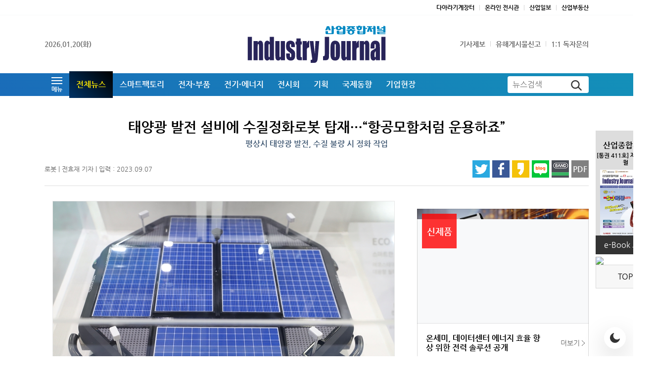

--- FILE ---
content_type: text/html; charset=UTF-8
request_url: https://industryjournal.co.kr/news/233983
body_size: 147368
content:
<!DOCTYPE html>
<html lang="ko" class="pc">
<head>


    <!-- Required meta tags -->
    <meta charset="utf-8">
          <meta name="viewport" content="width=1500">
    
    <meta property="og:title" content="태양광 발전 설비에 수질정화로봇 탑재…“항공모함처럼 운용하죠” - 산업종합저널 로봇" />
    <meta property="og:description" content="수질정화 기능을 탑재한 태양광 발전 플랫폼이 등장했다. 에코피스(주)가 7일 일산 킨텐스에서 진행 중인 ‘월드스마트시티엑스포2023(WORLD SMART CITY EXPO KOREA, 이하 전시회)’에서 '에코 스테이션'을 소개했다.‘에코 스테이션’은 가로세로 25m의 거대한 수상 태양광 발전 ..." />
    <meta property="og:image" content="http://pimg3.daara.co.kr/kidd/photo/2023/09/07/1694067951_69.jpg" />
	<meta property="og:url" content="https://industryjournal.co.kr/news/233983" />
    <meta name="description" content="수질정화 기능을 탑재한 태양광 발전 플랫폼이 등장했다. 에코피스(주)가 7일 일산 킨텐스에서 진행 중인 ‘월드스마트시티엑스포2023(WORLD SMART CITY EXPO KOREA, 이하 전시회)’에서 '에코 스테이션'을 소개했다.‘에코 스테이션’은 가로세로 25m의 거대한 수상 태양광 발전 ..." />
    <meta name="naver-site-verification" content="17848c9c6170c2329388fd4bd52f40b69dc2acea" />
    <meta name="google-site-verification" content="1GefWGON_3grNnfUKW8FIZLBWsCf-tVppPm6xVUY3Sk" />
    <title>태양광 발전 설비에 수질정화로봇 탑재…“항공모함처럼 운용하죠” - 산업종합저널 로봇</title>
    <link rel="canonical" href="https://industryjournal.co.kr/news/233983" />
    <link rel="preconnect dns-prefetch" href="//www.youtube.com">
    <link rel="preconnect dns-prefetch" href="//img.daara.co.kr">
    <link rel="preconnect dns-prefetch" href="//pimg.daara.kr">
    <link rel="preconnect dns-prefetch" href="//pimg2.daara.kr">
    <link rel="preconnect dns-prefetch" href="//img.daara.kr">
    <link rel="preconnect dns-prefetch" href="//mc.daara.kr">
    <link rel="preconnect dns-prefetch" href="//www.google-analytics.com">
    <link rel="preconnect dns-prefetch" href="//couter.daara.co.kr">
    <link rel="preconnect dns-prefetch" href="//code.jquery.com">
    <link rel="preconnect dns-prefetch" href="//cdnjs.cloudflare.com">
    <link rel="shortcut icon" href="//img.daara.co.kr/img/ico/200905_cir_favicon_journal.png">
    <link rel="alternate" type="application/rss+xml" title="최신뉴스(다아라매거진)" href="//www.industryjournal.co.kr/rss.php" />
    <link id="bootstrapStyle" rel="stylesheet" type="text/css" href="/css/bootstrap.min.css?v=19">
    <link id="coreStyle" rel="stylesheet" type="text/css" href="/css/core.min.css?v=19">

        <link rel="stylesheet" href="../font/NanumGothic/nanumgothic.css">
        <script src="/js/jquery-3.5.1.min.js"></script>
    <script src="/js/bootstrap.bundle.min.js"></script>
    <script src="/js/jquery.lazy.min.js"></script>
    <script src="/js/jquery.lazy.plugins.min.js"></script>
    <script src="/js/kakao.min.js"></script>
    <script type="text/javascript" src="/js/sns.js"></script>
    <script type="text/javascript" src="/js/swiper-bundle.min.js"></script>

    <script src="/js/ellipsis.js"></script>
    <!-- Google tag (gtag.js) -->
    <script async src="https://www.googletagmanager.com/gtag/js?id=G-3LVXC2W9E9"></script>
    <script>
      window.dataLayer = window.dataLayer || [];
      function gtag(){dataLayer.push(arguments);}
      gtag('js', new Date());

      gtag('config', 'G-3LVXC2W9E9');
    </script>
    <!-- naver analytics -->
    <script type="text/javascript" src="//wcs.naver.net/wcslog.js"></script>
    <script type="text/javascript">
    if(!wcs_add) var wcs_add = {};
    wcs_add["wa"] = "8761151a36c120";
    if(window.wcs) {
    wcs_do();
    }
    </script>
    <!-- script type="text/javascript">

    var _gaq = _gaq || [];
    _gaq.push(['_setAccount', 'UA-18298135-34'],['_trackPageview']);
    _gaq.push(['zine._setAccount', 'UA-18298135-7'],['zine._trackPageview']);

    (function() {
        var ga = document.createElement('script'); ga.type = 'text/javascript'; ga.async = true;
        ga.src = ('https:' == document.location.protocol ? 'https://ssl' : 'http://www') + '.google-analytics.com/ga.js';
        var s = document.getElementsByTagName('script')[0]; s.parentNode.insertBefore(ga, s);
    })();

  </script -->
<style>
    .sub-ad01 img{ width: 100%;}
</style>

<script>

function adsBanner(seq,seq_m){
    var seq = window.matchMedia('(max-width:800px)').matches ? seq_m : seq;
    document.write('<sc'+'ript typ'+'e="tex'+'t/j'+'avas'+'cript" src="//ads.daara.co.kr/v.php?s_seq='+ seq +'"></s'+'cript>');
}

function openWin(file_URL, W_size, H_size, menubar_YN, status_YN, scroll_YN, resizable_YN,toolbar_YN, hotkeys_YN, left, top) {
        var w_option="";
        if(W_size=="fullscreen"){
            w_option = "fullscreen=yes";
        }else{
            (W_size)            ? w_option += "width="+W_size : w_option +="width=800";
            (W_size)            ? w_option +=",height="+H_size : w_option +=",height=600";
            (menubar_YN)    ? w_option +=",menubar="+menubar_YN : w_option +=",menubar=no";
            (status_YN)     ? w_option +=",status="+status_YN : w_option +=",status=no";
            (scroll_YN)         ? w_option +=",scrollbars="+scroll_YN : w_option +=",scrollbars=no";
            (resizable_YN)  ? w_option +=",resizable="+resizable_YN : w_option +=",resizable=no";
            (toolbar_YN)        ? w_option +=",toolbar="+toolbar_YN : w_option +=",toolbar=no";
            (hotkeys_YN)        ? w_option +=",hotkeys="+hotkeys_YN : w_option +=",hotkeys=no";
            (left)                  ? w_option +=",left="+left : "" ;
            (top)                   ? w_option +=",top="+top : "" ;
        }
        window.open(file_URL,'', w_option);
        return;
}

function setCookie(name,value,days) {
    var expires = "";
    if (days) {
        var date = new Date();
        date.setTime(date.getTime() + (days*24*60*60*1000));
        expires = "; expires=" + date.toUTCString();
    }
    document.cookie = name + "=" + (value || "")  + expires + "; path=/";
}
function getCookie(name) {
    var nameEQ = name + "=";
    var ca = document.cookie.split(';');
    for(var i=0;i < ca.length;i++) {
        var c = ca[i];
        while (c.charAt(0)==' ') c = c.substring(1,c.length);
        if (c.indexOf(nameEQ) == 0) return c.substring(nameEQ.length,c.length);
    }
    return null;
}
function eraseCookie(name) {
    document.cookie = name +'=; Path=/; Expires=Thu, 01 Jan 1970 00:00:01 GMT;';
}



    //get cookie
function getCookie_key(strKey, name) {
        var aCookie = document.cookie.split("; ");
        var keyCookie=""
        for (var i=0; i < aCookie.length; i++)
        {
            var aCrumb = aCookie[i].split("=");
            if (strKey == unescape(aCrumb[0]))
            keyCookie = unescape(unescape(aCookie[i].replace(aCrumb[0]+'=','')));
        }
        if(keyCookie!=""){
            var kCookie = keyCookie.split("&");
            for (var i=0; i < kCookie.length; i++)
            {
                var kCrumb = kCookie[i].split("=");
                if (name == kCrumb[0]){
                    return kCrumb[1];
                }
            }
            return ""   ;
        }
    }



    //set cookie - subkey
function setCookie_key( name, subkey, value, Dday, domain ) {
        var todayDate = new Date();
        if(Dday==null || Dday=='undefined') Dday=365;
        todayDate.setDate( todayDate.getDate()+Dday);

        var aCookie = document.cookie.split("; ");
        var keyCookie=""

        for (var i=0; i < aCookie.length; i++)
        {
            var aCrumb = aCookie[i].split("=");
            if (name == unescape(aCrumb[0]))
            keyCookie = unescape(unescape(aCookie[i].replace(aCrumb[0]+'=','')));
        }

        var cookie_str = subkey+'='+escape(escape( value ));

        if(keyCookie!="")
        {
            if(keyCookie.indexOf(subkey+"=") != -1)
            {
                var kCookie = keyCookie.split("&");
                var kCookie_temp=""
                //
                for (var i=0; i < kCookie.length; i++)
                {
                    var kCrumb = kCookie[i].split("=");
                    if (subkey != kCrumb[0])
                    {
                        if (kCookie_temp!="") kCookie_temp += "&";
                        kCookie_temp += kCrumb[0] +"="+ escape(escape( kCrumb[1] ));
                    }
                }
                if (kCookie_temp != "")
                {
                    cookie_str = kCookie_temp + '&'+subkey+'='+escape(escape( value ));
                }
                else
                {
                    cookie_str = subkey+'='+escape(escape( value ));
                }
            }
            else
            {
                cookie_str = escape(keyCookie) + '&'+subkey+'='+escape(escape( value ));
            }
        }
        if(domain=='undefined' || domain==null) domain="kidd.co.kr"
        document.cookie = name + "=" + cookie_str + "; path=/;expires="+ todayDate.toGMTString() +"; domain="+domain+";";
    }


        if (window.matchMedia && window.matchMedia('(prefers-color-scheme: dark)').matches) {
           document.documentElement.classList.add('is-dark-mode');
        }

        if(getCookie("darkMode") == "Y"){
            document.documentElement.classList.add('is-dark-mode');
        }

</script>

</head>
<body>
<style>
#act-newsbody b {
    background-image: linear-gradient(90deg, transparent 50%, rgba(0, 255, 255, 0.25) 0);
    background-position: 0;
    background-size: 200%;    
    transition-delay: .5s;
    transition-property: background-position;
    transition-duration: 1.5s;
    transition-timing-function: linear;
}
#act-newsbody b.highlight {
    background-position:  -100%; 
}
</style>
<script>
document.addEventListener("scroll", function () {
  const elements = document.querySelectorAll("#act-newsbody b");
  elements.forEach((el) => {
    const rect = el.getBoundingClientRect();
    const isVisible = rect.top < window.innerHeight && rect.bottom > 0;
    if (isVisible && !el.classList.contains("highlight")) {
      el.classList.add("highlight");
    }
  });
});
</script>
<style>



.writer-infos-top {
    padding: 13px;
}

.writer-infos-btm {
    border-top: 1px solid #d8d8d8;
    padding: 10px 20px;
    font-size: .875rem;
    color: #999;
}

.writer-profile {
    width: 46px;
    height: 46px;
	object-fit: cover;
    object-position: center;
    border-radius: 50%;
    border: 1px solid #e6e6ea;
}
</style>
<header class="global-header">
    <div class="global-header-top border-bottom border-light">
        <div class="container">
            <div class="row">
                <div class="col">
                </div>
                <div class="col-auto">
                    <ul class="list-divider list-divider-gray font-weight-bold">
                        <li><a href="//daara.co.kr/" target="_blank">다아라기계장터</a></li>
                        <li><a href="//exhi.daara.co.kr/2020_daara" target="_blank">온라인 전시관</a></li>
                        <li><a href="//kidd.co.kr/" target="_blank">산업일보</a></li>
                        <li><a href="//land.daara.co.kr/" target="_blank">산업부동산</a></li>
                    </ul>
                </div>
            </div>
        </div>
    </div>

    <div class="global-header-bottom">
        <div class="container">
            <div class="row align-items-center">
                <div class="col">
                    
                    <div class="font-weight-bold">
                        2026.01.20(화)                    </div>
                    
                </div>
                <div class="col">
                    
                        <a href="/" class="site-logo">
                            <svg width="253" height="70" viewBox="0 0 253 70" fill="none" xmlns="http://www.w3.org/2000/svg"> <g clip-path="url(#clip0_2804_8704)"> <path d="M189.085 3.54001L189.195 3.40001L189.305 3.54001L192.305 7.45001H197.095L194.045 3.67001L193.875 3.45001H194.155H196.735V1.76001H181.685V3.45001H184.235H184.515L184.345 3.67001L181.295 7.45001H186.115L189.085 3.54001Z" fill="#0088C2"/> <path d="M147.205 5.67001L147.335 5.16001L147.465 5.68001L148.375 9.37001H152.545L149.305 1.76001H145.365L142.125 9.37001H146.255L147.205 5.67001Z" fill="#0088C2"/> <path d="M224.455 12.05H228.565L225.285 3.64001L225.215 3.45001H225.415H227.935V1.76001H218.745V3.45001H221.275H221.465L221.395 3.64001L218.125 12.05H222.225L223.215 7.55001L223.345 6.96001L223.475 7.55001L224.455 12.05Z" fill="#0088C2"/> <path d="M232.305 1.34H232.245H229.905V5H226.825V6.83H229.915V16.85H234.185V3.35C234.185 2.26 233.355 1.38 232.305 1.34Z" fill="#0088C2"/> <path d="M238.655 8.10001H238.715H246.215V6.47001L246.205 6.28001H240.925V1.67001H236.655V6.02001C236.655 7.15001 237.535 8.06001 238.665 8.10001H238.655Z" fill="#0088C2"/> <path d="M248.255 10.8V12.21H237.005V14.45C237.005 15.54 237.855 16.42 238.945 16.46H239.075H252.395V15.06H241.195V13.71H252.375V3.33C252.375 2.28 251.575 1.44 250.575 1.41H250.445H248.265V3.69H244.805V5.39H248.255V9.37H237.055V10.81H248.255V10.8Z" fill="#0088C2"/> <path d="M204.445 9.33C207.055 9.33 209.175 7.67 209.175 5.63C209.175 5.06 209.005 4.51 208.675 3.99L208.605 3.89H210.095V2.06H206.505V0.779999H202.235V2.05H198.845V3.88H200.265L200.195 3.98C199.865 4.5 199.705 5.05 199.705 5.62C199.705 7.66 201.825 9.32 204.435 9.32L204.445 9.33ZM204.405 3.88C205.075 3.88 205.615 4.67 205.615 5.64C205.615 6.61 205.075 7.4 204.405 7.4C203.735 7.4 203.195 6.61 203.195 5.64C203.195 4.67 203.735 3.88 204.405 3.88Z" fill="#0088C2"/> <path d="M157.915 5.12V3.31C157.915 2.28 157.125 1.44 156.115 1.41H155.985H153.785V14.75H147.275V10.89H142.775V14.46C142.775 15.55 143.625 16.43 144.715 16.47H144.845L155.905 16.44H155.985C156.875 16.4 157.645 15.78 157.865 14.92V14.86C157.865 14.86 157.905 14.73 157.925 14.58C157.925 14.48 157.925 14.47 157.925 14.42V12.11V6.82H160.635V5.12H157.895H157.915Z" fill="#0088C2"/> <path d="M191.165 6.38H187.265V8.53H181.145V10.36H184.135L184.035 10.47C183.375 11.18 183.025 12 183.025 12.85C183.025 15.25 185.795 17.2 189.215 17.2C192.635 17.2 195.405 15.25 195.405 12.85C195.405 12.01 195.055 11.18 194.395 10.47L194.285 10.36H197.135V8.53H191.175V6.38H191.165ZM191.705 12.96C191.705 14.45 190.605 15.65 189.255 15.65C187.905 15.65 186.805 14.44 186.805 12.96C186.805 11.74 187.555 10.67 188.625 10.36H188.645H189.895C190.965 10.68 191.715 11.74 191.715 12.96H191.705Z" fill="#0088C2"/> <path d="M215.635 14.69V14.63C215.635 14.63 215.635 14.59 215.635 14.58L215.615 6.75999H218.735V5.05999H215.605V4.68999C215.605 4.25999 215.475 2.79999 215.275 2.44999V2.42999H215.265C214.895 1.76999 214.335 1.37999 213.755 1.35999H213.635H211.385V11.82H204.955V10.18H200.815V14.47C200.815 15.53 201.645 16.41 202.695 16.48H202.825V16.5H213.785C214.765 16.46 215.555 15.69 215.615 14.71L215.635 14.69ZM211.375 15.05H204.975V13.23H211.375V15.05Z" fill="#0088C2"/> <path d="M179.055 14.69V14.63C179.055 14.63 179.055 14.59 179.055 14.58V3.44C179.055 2.3 178.185 1.38 177.075 1.34H177.015H174.585V4.82H172.365V4.76C172.065 2.73 169.705 1.19 166.875 1.19C163.835 1.19 161.365 2.98 161.365 5.18C161.365 7.38 163.835 9.17 166.875 9.17C169.065 9.17 171.045 8.23 171.925 6.77L171.945 6.74H174.585V11.99H167.675V10.1H163.405V14.45C163.405 15.54 164.265 16.45 165.345 16.52H165.405V16.54H177.155C178.175 16.5 178.985 15.7 179.055 14.69ZM167.105 7.37C166.255 7.37 165.555 6.39 165.555 5.18C165.555 3.97 166.255 2.99 167.105 2.99C167.955 2.99 168.655 3.97 168.655 5.18C168.655 6.39 167.955 7.37 167.105 7.37ZM174.605 14.97H167.685V13.52H174.605V14.97Z" fill="#0088C2"/> <path d="M8.3551 21.28H0.475098V64.29H8.3551V21.28Z" fill="#282459"/> <path d="M18.9852 29.03L18.8552 32.27C19.4052 30.98 20.0752 30.01 20.8652 29.36C21.6552 28.71 22.5752 28.39 23.6052 28.39C24.9052 28.39 25.9652 28.82 26.7852 29.69C27.6052 30.56 28.1352 31.65 28.3752 32.97C28.6152 34.29 28.7352 36.49 28.7352 39.57V64.28H21.1752V39.86C21.1752 37.44 21.1152 35.96 21.0052 35.43C20.8952 34.9 20.5852 34.63 20.0652 34.63C19.5452 34.63 19.1952 34.94 19.0552 35.55C18.9152 36.16 18.8452 37.8 18.8452 40.45V64.28H11.2852V29.03H18.9752H18.9852Z" fill="#282459"/> <path d="M48.535 21.28V64.29H40.975V61.73C40.255 62.79 39.495 63.59 38.695 64.12C37.895 64.66 37.065 64.92 36.185 64.92C35.015 64.92 33.995 64.48 33.135 63.61C32.275 62.73 31.725 61.72 31.475 60.57C31.235 59.42 31.105 57.54 31.105 54.94V38.44C31.105 35.73 31.225 33.81 31.475 32.68C31.715 31.55 32.275 30.55 33.145 29.69C34.015 28.83 35.065 28.4 36.275 28.4C37.215 28.4 38.065 28.64 38.845 29.12C39.625 29.6 40.335 30.32 40.965 31.27V21.28H48.525H48.535ZM40.975 37.91C40.975 36.61 40.895 35.75 40.745 35.31C40.585 34.87 40.275 34.65 39.815 34.65C39.355 34.65 39.065 34.85 38.905 35.25C38.745 35.65 38.675 36.54 38.675 37.92V55.19C38.675 56.62 38.755 57.57 38.905 58.02C39.055 58.47 39.345 58.7 39.765 58.7C40.255 58.7 40.575 58.45 40.735 57.94C40.895 57.43 40.975 56.2 40.975 54.23V37.92V37.91Z" fill="#282459"/> <path d="M68.565 29.03V64.28H60.875L61.005 61.35C60.485 62.54 59.835 63.43 59.065 64.02C58.295 64.61 57.415 64.91 56.415 64.91C55.275 64.91 54.335 64.63 53.585 64.06C52.835 63.49 52.285 62.74 51.925 61.8C51.565 60.86 51.345 59.88 51.265 58.87C51.175 57.85 51.135 55.82 51.135 52.8V29.02H58.695V53.01C58.695 55.76 58.755 57.39 58.875 57.9C58.995 58.41 59.315 58.67 59.835 58.67C60.395 58.67 60.725 58.4 60.835 57.87C60.945 57.34 60.995 55.63 60.995 52.74V29.02H68.555L68.565 29.03Z" fill="#282459"/> <path d="M86.7151 40.29H80.0151V38.38C80.0151 36.75 79.9451 35.72 79.8151 35.28C79.6851 34.85 79.3551 34.63 78.8351 34.63C78.4151 34.63 78.0951 34.83 77.8851 35.23C77.6751 35.63 77.5651 36.23 77.5651 37.02C77.5651 38.1 77.6151 38.9 77.7251 39.4C77.8351 39.9 78.1451 40.46 78.6751 41.06C79.2051 41.66 80.2951 42.54 81.9451 43.69C84.1451 45.21 85.5851 46.65 86.2651 47.99C86.9551 49.34 87.2951 51.29 87.2951 53.86C87.2951 56.73 87.0351 58.89 86.5051 60.35C85.9851 61.81 85.1051 62.94 83.8751 63.73C82.6451 64.52 81.1651 64.91 79.4351 64.91C77.5151 64.91 75.8751 64.49 74.5051 63.64C73.1351 62.79 72.1951 61.64 71.6851 60.19C71.1751 58.74 70.9151 56.54 70.9151 53.6V51.9H77.6151V54.13C77.6151 56.03 77.6951 57.25 77.8651 57.82C78.0351 58.38 78.3651 58.67 78.8651 58.67C79.4051 58.67 79.7751 58.48 79.9851 58.1C80.1951 57.72 80.3051 56.92 80.3051 55.7C80.3051 54.02 80.1651 52.96 79.8951 52.53C79.6051 52.11 78.1451 50.85 75.4951 48.76C73.2751 46.99 71.9151 45.38 71.4351 43.94C70.9451 42.5 70.7051 40.78 70.7051 38.8C70.7051 35.98 70.9651 33.91 71.4951 32.57C72.0151 31.23 72.9051 30.2 74.1651 29.47C75.4151 28.75 76.8751 28.38 78.5351 28.38C80.1951 28.38 81.5851 28.68 82.7351 29.27C83.8851 29.86 84.7751 30.65 85.3951 31.62C86.0151 32.59 86.3851 33.5 86.5151 34.33C86.6451 35.16 86.7151 36.46 86.7151 38.24V40.28V40.29Z" fill="#282459"/> <path d="M97.2952 24.33V29.88H99.3352V35.45H97.2952V54.31C97.2952 56.63 97.3752 57.93 97.5452 58.19C97.7152 58.45 98.4152 58.59 99.6552 58.59V64.28H96.6052C94.8852 64.28 93.6552 64.17 92.9152 63.97C92.1752 63.77 91.5352 63.3 90.9652 62.56C90.4052 61.83 90.0552 60.99 89.9152 60.04C89.7752 59.09 89.7052 56.87 89.7052 53.36V35.46H88.0752V29.89H89.7052V24.34H97.2852L97.2952 24.33Z" fill="#282459"/> <path d="M108.555 29.03L108.255 33.66C109.355 30.34 110.945 28.58 113.025 28.39V40.8C111.645 40.8 110.625 41.07 109.975 41.6C109.325 42.13 108.925 42.87 108.775 43.82C108.625 44.77 108.555 46.95 108.555 50.37V64.29H100.995V29.03H108.555Z" fill="#282459"/> <path d="M131.235 29.03L129.075 54.53C128.735 58.57 128.445 61.32 128.215 62.79C127.985 64.26 127.605 65.47 127.065 66.43C126.525 67.38 125.785 68.09 124.825 68.54C123.875 68.99 122.345 69.22 120.245 69.22H115.665V63.59C116.845 63.59 117.595 63.51 117.935 63.34C118.275 63.17 118.435 62.8 118.435 62.21C118.435 61.93 118.275 60.69 117.965 58.52L113.825 29.04H120.685L123.165 52.84L124.375 29.04H131.215L131.235 29.03Z" fill="#282459"/> <path d="M149.215 21.28V50.02C149.215 54.32 149.185 57.09 149.115 58.32C149.055 59.55 148.765 60.66 148.265 61.65C147.755 62.64 147.075 63.33 146.205 63.71C145.335 64.09 144.035 64.29 142.285 64.29H138.335V56.77C138.805 56.82 139.155 56.85 139.365 56.85C139.925 56.85 140.365 56.65 140.695 56.27C141.015 55.88 141.205 55.4 141.255 54.84C141.305 54.27 141.335 53.18 141.335 51.54V21.29H149.215V21.28Z" fill="#282459"/> <path d="M169.145 41.41V50.04C169.145 53.21 169.035 55.54 168.805 57.02C168.585 58.5 168.095 59.88 167.365 61.16C166.625 62.45 165.685 63.39 164.525 64C163.375 64.61 162.045 64.92 160.545 64.92C158.875 64.92 157.455 64.66 156.295 64.14C155.135 63.61 154.235 62.83 153.595 61.77C152.955 60.72 152.495 59.44 152.215 57.95C151.945 56.45 151.805 54.21 151.805 51.22V42.19C151.805 38.92 152.055 36.36 152.555 34.52C153.055 32.67 153.955 31.2 155.245 30.09C156.545 28.97 158.205 28.41 160.225 28.41C161.925 28.41 163.375 28.77 164.595 29.49C165.815 30.21 166.745 31.14 167.415 32.29C168.075 33.44 168.525 34.63 168.775 35.85C169.015 37.07 169.135 38.93 169.135 41.43M161.585 38.76C161.585 36.95 161.515 35.82 161.375 35.35C161.235 34.88 160.945 34.65 160.495 34.65C160.045 34.65 159.745 34.89 159.595 35.35C159.445 35.82 159.375 36.96 159.375 38.76V54.67C159.375 56.33 159.455 57.42 159.595 57.92C159.745 58.42 160.035 58.67 160.475 58.67C160.915 58.67 161.225 58.44 161.365 57.98C161.505 57.52 161.585 56.53 161.585 55V38.75V38.76Z" fill="#282459"/> <path d="M188.945 29.03V64.28H181.255L181.385 61.35C180.865 62.54 180.215 63.43 179.445 64.02C178.675 64.61 177.795 64.91 176.795 64.91C175.655 64.91 174.715 64.63 173.965 64.06C173.215 63.49 172.665 62.74 172.305 61.8C171.945 60.86 171.725 59.88 171.645 58.87C171.555 57.85 171.515 55.82 171.515 52.8V29.02H179.075V53.01C179.075 55.76 179.135 57.39 179.255 57.9C179.375 58.41 179.695 58.67 180.225 58.67C180.785 58.67 181.115 58.4 181.225 57.87C181.335 57.34 181.385 55.63 181.385 52.74V29.02H188.945V29.03Z" fill="#282459"/> <path d="M199.215 29.03L198.915 33.66C200.015 30.34 201.605 28.58 203.685 28.39V40.8C202.295 40.8 201.285 41.07 200.635 41.6C199.985 42.13 199.585 42.87 199.435 43.82C199.285 44.77 199.215 46.95 199.215 50.37V64.29H191.655V29.03H199.215Z" fill="#282459"/> <path d="M213.065 29.03L212.935 32.27C213.485 30.98 214.155 30.01 214.945 29.36C215.735 28.71 216.655 28.39 217.685 28.39C218.985 28.39 220.045 28.82 220.865 29.69C221.685 30.56 222.215 31.65 222.455 32.97C222.695 34.29 222.815 36.49 222.815 39.57V64.28H215.255V39.86C215.255 37.44 215.195 35.96 215.085 35.43C214.975 34.9 214.665 34.63 214.145 34.63C213.625 34.63 213.275 34.94 213.135 35.55C212.995 36.16 212.925 37.8 212.925 40.45V64.28H205.365V29.03H213.055H213.065Z" fill="#282459"/> <path d="M232.175 42.69H225.085V40.32C225.085 37.6 225.305 35.49 225.745 34.01C226.185 32.53 227.075 31.23 228.415 30.09C229.745 28.96 231.485 28.39 233.615 28.39C236.175 28.39 238.105 29.04 239.395 30.32C240.695 31.6 241.475 33.18 241.735 35.05C241.995 36.91 242.125 40.76 242.125 46.59V64.29H234.775V61.15C234.315 62.41 233.715 63.35 232.985 63.98C232.255 64.61 231.385 64.92 230.375 64.92C229.055 64.92 227.845 64.39 226.735 63.34C225.625 62.29 225.075 59.98 225.075 56.42V53.53C225.075 50.89 225.365 49.09 225.955 48.13C226.545 47.18 227.995 46.06 230.315 44.78C232.795 43.4 234.125 42.47 234.305 41.99C234.475 41.51 234.565 40.54 234.565 39.07C234.565 37.23 234.465 36.03 234.275 35.47C234.085 34.91 233.765 34.63 233.315 34.63C232.805 34.63 232.485 34.86 232.365 35.33C232.245 35.8 232.175 37.01 232.175 38.98V42.68V42.69ZM234.575 47.52C233.365 48.78 232.665 49.83 232.465 50.68C232.275 51.53 232.175 52.75 232.175 54.35C232.175 56.17 232.255 57.35 232.425 57.88C232.595 58.41 232.925 58.68 233.425 58.68C233.925 58.68 234.205 58.47 234.355 58.06C234.495 57.64 234.575 56.55 234.575 54.78V47.53V47.52Z" fill="#282459"/> <path d="M252.525 21.28H244.735V64.29H252.525V21.28Z" fill="#282459"/> </g> <defs> <clipPath id="clip0_2804_8704"> <rect width="252.05" height="68.44" fill="white" transform="translate(0.475098 0.779999)"/> </clipPath> </defs> </svg>
                        </a>
                    
                </div>
                <div class="col">
                                        <ul class="ml-auto list-divider list-divider-gray font-weight-bold justify-content-end">
                        <li><a href="../company/fieldnews.html" data-sn="fieldnews">기사제보</a></li>
                        <li><a href="../company/report.html" data-sn="report">유해게시물신고</a></li>
                        <li><a href="../company/question.html" data-sn="question">1:1 독자문의</a></li>
                    </ul>
                    

                </div>
            </div>
        </div>
    </div>

</header>


<div class="global-nav mb-4 sticky-top">
    <div class="inner">
        <div class="container">
            <div class="row align-items-center">
                <div class="col">
                    <div class="">
                        <ul class="global-nav-list">
                                                        <li class="l1">
                                <div class="menu-trigger">
    <a role="button" id="globalMenuLink" data-toggle="dropdown" aria-haspopup="true" aria-expanded="false" class="l1a"><div class="inner"><span>메뉴</span></div></a>
    <div class="dropdown-menu" aria-labelledby="globalMenuLink">
        <div class="row">
        
            <div class="col">
                <ul class="gnb-sub-menu-list">
                   
					
					
					
					    <li><a href="/news/list.php" target="_self">전체뉴스</a></li>
                            <li><a href="/news/list.php?mn=smartfactory" target="_self">스마트팩토리</a></li>
                            <li><a href="/news/list.php?mn=electronic" target="_self">전자·부품</a></li>
                            <li><a href="/news/list.php?mn=energy" target="_self">전기·에너지</a></li>
							<li><a href="/news/list.php?mn=exhi" target="_self">전시회</a></li>
							<li><a href="/news/list.php?mn=issue" target="_self">기획</a></li>
							<li><a href="/news/list.php?mn=international" target="_self">국제동향</a></li>
                            <li><a href="/news/list.php?mn=corporation" target="_self">기업현장</a></li>
					
					
                </ul>
            </div>
        <div class="col">
                <ul class="gnb-sub-menu-list">
                    <li><a href="../company/intro.html" data-sn="intro" target="_self">매거진소개</a></li>
                    <li><a href="../company/partner.html" data-sn="partner" target="_self">제휴미디어/문의</a></li>
                    <li><a href="../company/adguide.html" data-sn="adguide" target="_self">광고문의</a></li>
                    <li><a href="../company/subscriptions.html" data-sn="subscriptions" target="_self">정기구독안내</a></li>
                </ul>
            </div>
             
       <div class="col">
                <ul class="gnb-sub-menu-list">
                    <li><a href="../company/fieldnews.html" data-sn="fieldnews" target="_self">기사제보</a></li>
                    <li><a href="../company/report.html" data-sn="report" target="_self">유해게시물신고</a></li>
                    <li><a href="../company/question.html" data-sn="question" target="_self">1:1 독자문의</a></li>
                
                </ul>
                            </div>
        </div>
    </div>
</div>                            </li>
                                                        <li class="active l1" data-mn="ALL"><a class="l1a" href="/news/list.php"><span>전체뉴스</span></a></li>
                            <li class=" l1" data-mn="smartfactory"><a class="l1a" href="/news/list.php?mn=smartfactory"><span>스마트팩토리</span></a></li>
                            <li class=" l1" data-mn="electronic"><a class="l1a" href="/news/list.php?mn=electronic"><span>전자·부품</span></a></li>
                            <li class=" l1" data-mn="energy"><a class="l1a" href="/news/list.php?mn=energy"><span>전기·에너지</span></a></li>
                            <li class=" l1" data-mn="exhi"><a class="l1a" href="/news/list.php?mn=exhi"><span>전시회</span></a></li>
                            <li class="l1" data-mn="issue"><a class="l1a" href="/news/list.php?mn=issue"><span>기획</span></a></li>
                            <li class="l1" data-mn="international"><a class="l1a" href="/news/list.php?mn=international"><span>국제동향</span></a></li>
                            <li class="l1" data-mn="corporation"><a class="l1a" href="/news/list.php?mn=corporation"><span>기업현장</span></a></li>


                        </ul>

                    </div>
                </div>

                                <div class="col-auto">
                      <form name="sch_form" id="sch_form" method="get" class="global-search" action="../search/index.php">
                        <div class="row no-gutters align-items-center h-100">
                            <div class="col pl-2">
                                <label for="form_find" class="sr-only">뉴스검색</label>
                                <input type="text" name="key" value="" id="form_find" class="w-100" placeholder="뉴스검색">
                            </div>
                            <div class="col-auto pr-2">
                                <button type="submit"><img width="22" height="21" src="//img.daara.co.kr/zine/svg/icon_search.svg" alt="검색아이콘"></button>
                            </div>
                        </div>
                    </form>                </div>
                
            </div>
        </div>
    </div>
</div>

<script>
    function rudr_favorite(a) {
        pageTitle = document.title;
        pageURL = document.location;
        try {
            // Internet Explorer solution
            eval("window.external.AddFa-vorite(pageURL, pageTitle)".replace(/-/g, ''));
        }
        catch (e) {
            try {
                // Mozilla Firefox solution
                window.sidebar.addPanel(pageTitle, pageURL, "");
            }
            catch (e) {
                // Opera solution
                if (typeof (opera) == "object") {
                    a.rel = "sidebar";
                    a.title = pageTitle;
                    a.url = pageURL;
                    return true;
                } else {
                    // The rest browsers (i.e Chrome, Safari)
                    alert((navigator.userAgent.toLowerCase().indexOf('mac') != -1 ? 'Cmd' : 'Ctrl') + '+D 키를 눌러 즐겨찾기에 등록하실 수 있습니다.');
                }
            }
        }
        return false;
    }
</script>
<div id="wrapper">
<script>
if (typeof jQuery != 'undefined') {
$(document).ready(function(){
    // 툴팁 박스
    $(".btn-q").on('mouseover', function(){
        $('.arrow_box').show();
        }).on('mouseout',function(){
        $('.arrow_box').hide();
    });
    //최상단 이동
    $('.btn-top').click(function () {
        console.log('adfaf');

        $('body, html').stop().animate({
            scrollTop: 0
        }, 300);
        return false;
    });
});
// 광고 동영상 재생
var tag = document.createElement('script');
tag.src = "https://www.youtube.com/iframe_api";
var firstScriptTag = document.getElementsByTagName('script')[0];
firstScriptTag.parentNode.insertBefore(tag, firstScriptTag);

var video_player = null;
function onYouTubeIframeAPIReady() {
}

var main_video_id = '';
function onPlayerStateChange(state) {
    if(state.data == YT.PlayerState.PLAYING) {
        video_playing = true;
        clearInterval(MainSmallAuto);
        MainSmallAuto = null;

        var url = state.target.getVideoUrl();
        url = url.split("v=");
        main_video_id = url[1];
    } else if(state.data == YT.PlayerState.ENDED || state.data == YT.PlayerState.PAUSED) {
        video_playing = false;
        setTimeout(function() {
            //$('.btnCloseMovie').click();
            if(MainSmallAuto == null) MainSmallAuto = setInterval(mySmallFn, 5000);
        }, 1000);
    }
}

$('.act-main-video-btn').on("click", function(e) {
    e.preventDefault();
    var obj_id = $(this).parent().attr("id");
    main_video_id = $(this).attr("data-video");

    clearInterval(MainSmallAuto);
    MainSmallAuto = null;

    if(video_player) video_player.stopVideo();

    video_player = new YT.Player(obj_id, {
        videoId: main_video_id,
        playerVars: {
            enablejsapi: 1,
            rel: 0,
            origin: "http://"+location.host
        },
        events: {
            'onReady': function(e) {e.target.playVideo();video_playing=true;},
            'onStateChange': onPlayerStateChange
        }
    });
    e.stopPropagation();
});

var ad_video_player = null;
var prev_video_id = '';
$(document).on("click", ".act-ad-video", function(e) {
    e.preventDefault();
    var video_id = $(this).attr("data-video");

    if(video_id != '') {
        //메인배너쪽 영상 중지
        if(video_player) video_player.stopVideo();

        $('.popMainMovie').bPopup({
            closeClass : 'btnCloseMovie',
            onOpen: function() {
                if(prev_video_id == video_id) {
                    ad_video_player.playVideo();
                } else {
                    if(ad_video_player) ad_video_player.destroy();
                    ad_video_player = new YT.Player('popContents', {
                        videoId: video_id,
                        playerVars: {
                            enablejsapi: 1,
                            rel: 0,
                            origin: "http://"+location.host
                        },
                        events: {
                            'onReady': function(e) {
                                e.target.playVideo();
                            }
                        }
                    });
                    prev_video_id = video_id;
                }
            },
            onClose: function() {
                //if(ad_video_player) ad_video_player.stopVideo();
                if(ad_video_player) ad_video_player.pauseVideo();
                //if(ad_video_player) ad_video_player.destroy();
            }
        });
    }

    e.stopPropagation();
});

}

</script>
<style>
.btn-top {
    background-color: #F7F7F7;
    border: 1px solid #D9D9D9;
    min-width: 120px;
    padding: 11px 0;
    width: 100%;
    position: relative;
    letter-spacing: 0;
}
.btn-top::after {
    content: '';
    display: inline-block;
    background: url(http://img.daara.co.kr/mc/img/img-top-arrow.png) no-repeat;
    width: 9px;
    height: 5px;
    position: absolute;
    top: 50%;
    transform: translateY(-50%);
    margin-left: 5px;
}
.popMainMovie .innerWrap {position:relative; width:775px;}
.popMainMovie .innerWrap h3 {height:51px; padding-left:18px; color:#fff; font-size:21px; font-weight:normal; line-height:51px; background-color:#d91e1f;}
.popMainMovie .innerWrap h3 a {color:inherit; font-size:inherit;}
.popMainMovie .innerWrap button.btnCloseMovie {display:block; position:absolute; top:13px; right:15px; width:52px; height:24px; border:0; background:url("http://img.daara.kr/mc16/common/sprite_mc.png") no-repeat -621px -287px;}
.popMainMovie .innerWrap .popContents {overflow:hidden;}
.ebook-wrap1 {
    text-align: center;
    width: 120px;
    z-index: 1030;
    background-color: #ddd;
    padding-top: 20px;
     margin-bottom:5px;
}
.bnr-right {margin-left:564px;  }
.bnr-left {margin-left:-685px;}
.side-wrap { position: absolute; z-index:99!important; top: 0; left:50%; visibility: hidden; opacity: 0;  transition: ease-in-out opacity .1s;}
.side-wrap.active{
    visibility: visible; opacity: 1;
}
</style>
       <div style="position:absolute;width:100%;">
            <div class="side-wrap bnr-left">
                 <div style="margin-top:0px;display:block;font-size:0;width:120px;margin-bottom:10px" class="wingBanner">
                    <a style="display:block;width:100%;" href="http://ads.daara.co.kr/c.php?i_seq=287116&url=https%3A%2F%2Fexhi.daara.co.kr%2Fi%2Fko46783" target="_blank" class="act-banner-log" data-banner-seq="287116"><img style="max-width:100%" src="http://pimg2.daara.co.kr/mc2/ad_img/2024/01/1704256344_29.jpg" alt="윙배너"></a>
                 </div>
                 <div style="margin-top:0px;display:block;font-size:0;width:120px;margin-bottom:10px" class="wingBanner">
                    <a style="display:block;width:100%;" href="http://ads.daara.co.kr/c.php?i_seq=308951&url=https%3A%2F%2Fexhi.daara.co.kr%2Fi%2Fko62229" target="_blank" class="act-banner-log" data-banner-seq="308951"><img style="max-width:100%" src="http://pimg2.daara.co.kr/mc2/ad_img/2025/12/1767161173_56.jpg" alt="윙배너"></a>
                 </div>
            </div>
            <div class="side-wrap bnr-right" >



             <div class="ebook-wrap1">

                                        <a href="/ebook/">
                        <p class="h3 mb-1" style="color:#000">산업종합저널</p>
                        <p class="h5" style="color:#000"> [통권 411호] 제36 - 01월</p>
                        <img src="//img.daara.co.kr/zine/ebook/1767165421_96.jpg" style="max-width:85%" alt="1991년 창간 산업종합저널">

                        <div class="btn btn-block rounded-0 btn-dark" onclick="mbookzView2('ebook.industryjournal.co.kr','251231154532262',1,'','daara','0');return false;">e-Book 보기</div>
                    </a>
            </div>  

                 <div style="margin-top:0px;display:block;font-size:0" class="wingBanner">
                    <a href="http://ads.daara.co.kr/c.php?i_seq=298694&url=https%3A%2F%2Fkr.aoregroup.com%2F" target="_blank" class="act-banner-log" data-banner-seq="298694"><img src="http://pimg2.daara.co.kr/mc2/ad_img/2025/01/1736390542_62.jpg" alt="윙배너"></a>
                 </div>
<button type="button" id="go-top" class="btn-top">TOP</button>
           </div>
       </div>

<script>
    $(document).ready(function(){
    var $win = $(window);
    var top = $(window).scrollTop(); // 현재 스크롤바의 위치값을 반환합니다.
    var speed = 500; // 따라다닐 속도 : "slow", "normal", or "fast" or numeric(단위:msec)
    var easing = 'linear'; // 따라다니는 방법 기본 두가지 linear, swing
    var $layer = $('.side-wrap'); // 레이어 셀렉팅
            var layerTopOffset = 40; // 레이어 높이 상한선, 단위:px
    

    // 스크롤 바를 내린 상태에서 리프레시 했을 경우를 위해
    if (top < 120){
        $layer.css({'top': layerTopOffset});
    }
    else{
        $layer.css({'top': top - (90 - layerTopOffset)});
     }
     $layer.addClass("active");


    //스크롤이벤트가 발생하면
    $(window).scroll(function(){
        yPosition = $win.scrollTop();
        if (yPosition < 120){
            yPosition = layerTopOffset
        }
        else{
            yPosition = $win.scrollTop() - (90 - layerTopOffset); //이부분을 조정해서 화면에 보이도록 맞추세요
        }

        $layer.animate({"top":yPosition }, {duration:speed, easing:easing, queue:false});
    });

    });
</script>
 

                                   <div class="container mt-3">
                                   <div class="article-header">
                                       <div class="text-center">
                                                   <h1>태양광 발전 설비에 수질정화로봇 탑재…“항공모함처럼 운용하죠”</h1>
                                                   <p class="h3 text-primary font-weight-noraml">평상시 태양광 발전, 수질 불량 시 정화 작업</p>
                                                   </div>
                                                    <div class="py-3 mb-4  border-bottom ">
                                                   <div class="row align-items-center">
                                                       <div class="col">    
                                                       <div class="article-info small text-muted">로봇 | 전효재 기자 | 입력 : 2023.09.07</div>
                                                       </div>
                                                                                                              <div class="col-auto">
                                                       <div class="sns-share-btn d-flex" >
                                                           <a href="javascript:SendSNS('twitter', '태양광 발전 설비에 수질정화로봇 탑재…“항공모함처럼 운용하죠” #산업종합저널', 'http://industryjournal.co.kr/news/233983','http://pimg3.daara.co.kr/kidd/photo/2023/09/07/thumbs/thumb_520390_1694067955_50.jpg')" class="inline sns-twitter" alt="트위터보내기">트위터</a>
                                                           <a href="javascript:SendSNS('facebook', '태양광 발전 설비에 수질정화로봇 탑재…“항공모함처럼 운용하죠” #산업종합저널', 'http://industryjournal.co.kr/news/233983','http://pimg3.daara.co.kr/kidd/photo/2023/09/07/thumbs/thumb_520390_1694067955_50.jpg','#다아라매거진')" class="inline sns-facebook" alt="페이스북보내기">페이스북</a>
                                                           <a href="javascript:ShareKakaostory('412c258456fa9c95673f0a6ada01adb0', 'http://industryjournal.co.kr/news/233983', '태양광 발전 설비에 수질정화로봇 탑재…“항공모함처럼 운용하죠” #산업종합저널','')" class="inline sns-kakaotalk" alt="카카오스토리">카카오스토리</a>
                                                           <a href="javascript:SendSNS('naverblog', '태양광 발전 설비에 수질정화로봇 탑재…“항공모함처럼 운용하죠” #산업종합저널', 'http://industryjournal.co.kr/news/233983','')" class="inline sns-blog" alt="네이버블로그">네이버블로그</a>
                                                           <a href="javascript:SendSNS('naverband', '태양광 발전 설비에 수질정화로봇 탑재…“항공모함처럼 운용하죠” #산업종합저널', 'http://industryjournal.co.kr/news/233983','http://pimg3.daara.co.kr/kidd/photo/2023/09/07/thumbs/thumb_520390_1694067955_50.jpg')" class="inline sns-band">네이버 밴드</a>
                                                           <a href="javascript:downloadPdf('태양광 발전 설비에 수질정화로봇 탑재…“항공모함처럼 운용하죠”' ,'%2Fnews%2Fpdf_dn.php%3Fidx%3D233983');" class="inline sns-pdf"  role="button" alt="PDF 다운로드">PDF</a>
                                                       </div>
                                                       </div>
                                                                                                              </div>
                                                   </div>
                                               </div>
                                       <div class="row">
                                           <div class="col-8">
                                      
                                               <div class="bot-con">
                                                   <!-- 좌측 메뉴 -->
                                                   <div class="sub-left">
                                                       <div class="article-main">
                                                           <div class="article-txt" id="act-newsbody">
                                                                                                                              <div class="news-image news-image-center" style="width:100%;margin:0 auto 5px;text-align:center" itemscope itemtype="http://schema.org/ImageObject"><img src="http://pimg3.daara.co.kr/kidd/photo/2023/09/07/thumbs/thumb_520390_1694067951_69.jpg" style="border:1px solid #e8e8e8;" alt="태양광 발전 설비에 수질정화로봇 탑재…“항공모함처럼 운용하죠” - 산업종합저널 로봇" itemprop="contentURL" /><div id="news-image-desc" style="margin:5px auto 0;text-align:center;font-size:13px;color:#666666;line-height:140%;word-break:keep-all;width:95%;"><div style="display:inline-block;text-align:left;">수질 정화 로봇의 축소 모형</div></div></div><br><div class="news-image news-image-center" style="width:100%;margin:0 auto 5px;text-align:center" itemscope itemtype="http://schema.org/ImageObject"><img src="http://pimg3.daara.co.kr/kidd/photo/2023/09/07/thumbs/thumb_520390_1694067955_50.jpg" style="border:1px solid #e8e8e8;" alt="태양광 발전 설비에 수질정화로봇 탑재…“항공모함처럼 운용하죠” - 산업종합저널 로봇" itemprop="contentURL" /></div><br>수질정화 기능을 탑재한 태양광 발전 플랫폼이 등장했다. <br><br>에코피스(주)가 7일 일산 킨텐스에서 진행 중인 ‘월드스마트시티엑스포2023(WORLD SMART CITY EXPO KOREA, 이하 전시회)’에서 '에코 스테이션'을 소개했다.<br><br>‘에코 스테이션’은 가로세로 25m의 거대한 수상 태양광 발전 플랫폼이다. 평상시에는 생산한 전기를 인근 가로등이나 쉼터에 공급하고, 수질이 불량할 땐 정화 기능을 가동한다. <br><br>임시온 에코피스 팀장은 “자체적인 정화 기능도 있지만, 자율주행 수질정화 로봇을 여러 대 탑재해 출동시키는 등 ‘항공모함’처럼 운용한다”라고 설명했다.<br><br>또한, “수질 점검과 예측, 정화, 태양광 발전까지 하나로 합쳤다”며 “현재 진천의 한 저수지에 납품해 사용하고 있다”라고 말했다.                                                               															   
                                    <div class="writer-infos mt-lg-5 mb-lg-7 mb-print-0">
                                        <div class="writer-infos-top pl-0">
										
										
                                            <div class="row no-gutters">
														
                                                <div class="col">
													<div class="news-reporter font-weight-bold text-dark d-flex align-items-center">
														전효재 기자													</div>
																										<a class="font-weight-bold text-dark" href="mailto://storyta1@industryjournal.co.kr">storyta1@industryjournal.co.kr</a>
													                                                </div>
                                        
                                            </div>
                                                               <div class="copyright small text-muted border-bottom pb-4">
                                                                                                                                      <div class="mt-3">
                                                                    저작권자(c)산업종합저널. 무단전재-재배포금지
                                                                   </div>
                                                               </div>

                                        </div>
                                    </div>

                                                           </div>
                                                                                                                      <div class="mt-4 text-center mb-5">
                                                               <a href="list.php?mn=ALL" class="btn btn-primary rounded-0 px-4">목록으로</a>
                                                           </div>
                                                            
                                                       </div>
                                                                                                              <hr class="mobile-divider" />
                                                       <div class="relation-wrap mb-5">
                                                           <h3 class="sub-title mt-5 mb-3">관련뉴스</h3>
                                                           <ul class="relation-list">
                                                                                                                              <li class="relation-item "><a href="/news/243825">'휴머노이드·AI·보안' 미래 로봇 총집결… ISR Asia 5일 킨텍스 개막</a></li>
                                                                                                                              <li class="relation-item "><a href="/news/243594">휴머노이드부터 자율 제조까지…K-로봇, 미래 산업의 청사진을 제시한다</a></li>
                                                                                                                              <li class="relation-item "><a href="/news/243519">韓 로봇산업 구심점, ‘AI 심장’ 달고 ‘Next 생태계’ 구축 선언</a></li>
                                                                                                                          </ul>
                                                       </div>
                                                                                                                                                                                                                            <!-- 댓글영역 추가 -->
                                                       <hr class="mobile-divider" />
                                                       <div class="com-tab-bx-list ">
                                                           <div style="display:block;">
                                                               <!--comment-bx-->
                                                               <div class="comment-bx">
                                                                   <form id="commentFrm" method="post">
                                                                       <input type="hidden" name="act" value="c_reg" />
																						<input type="hidden" name="sec_code" value="" />
                                                                       <input type="hidden" name="news_idx" value="233983" />
                                                                       <input type="hidden" name="sns_type" value="kidd" />
                                                                       <input type="hidden" name="sns_uid" value="" />
                                                                       <input type="hidden" name="sns_name" value="" />
                                                                       <input type="hidden" name="sns_img" value="" />
                                                                       <input type="hidden" name="sns_email" value="" />
                                                                       <div class="user-id act-sns-uid border border-bottom-0 small px-3 py-2">
                                                                                                                                                                                                                                 </div>
                                                                           <label for="ta1" class="sr-only">댓글입력</label>
                                                                       <textarea id="ta1" class="form-control form-control-sm border-top-0" name="memo" cols="30" rows="3" style="resize:none" placeholder="주제와 무관한 악의적인 댓글은 삭제될 수 있습니다." maxlength="1000" onkeyup="chkTxtLen(this, 1000);"></textarea>
                                                                       <div class="comment-bx-bottom">
                                                                           <div class="row no-gutters">
                                                                               <div class="col">
                                                                               <div class="act-comment-len border-left border-bottom px-3 py-2 small h-100">0 / 1000</div>

                                                                               </div>
                                                                               <div class="col-auto">
                                                                               <button type="submit" class="comment-reg-btn btn btn-primary rounded-0 ">로그인</button>

                                                                               </div>
                                                                           </div>
                                                                       </div>
                                                                   </form>
                                                               </div>
                                                               <!--//comment-bx-->
                                                               <!--comment-view-area-->
                                                               <div class="comment-view-area">
                                                                   <div class="act-comment-list">
                                                                   </div>
                                                                   <div class="reply-comment-bx act-comment-reply" style="display:none;">
                                                                       <div class="reply-content bg-white">
                                                                           <form name="reply_form" method="post" onsubmit="return replySubmit(this);">
                                                                               <input type="hidden" name="act" value="c_reg" />
																									<input type="hidden" name="sec_code" value="" />
                                                                               <input type="hidden" name="idx" value="" />
                                                                               <input type="hidden" name="p_idx" value="" />
                                                                               <input type="hidden" name="news_idx" value="233983" />
                                                                               <input type="hidden" name="sns_type" value="kidd" />
                                                                               <input type="hidden" name="sns_uid" value="" />
                                                                               <input type="hidden" name="sns_name" value="" />
                                                                               <input type="hidden" name="sns_img" value="" />
                                                                               <input type="hidden" name="sns_email" value="" />



                                                        



                                                                               <div class="user-id act-sns-uid user-id-reply border border-bottom-0 small px-3 py-2">
                                                                                                                                                                                                                                                         </div>
                                                                                   
                                                                               <textarea class="form-control form-control-sm border-top-0" name="memo" cols="30" rows="3" placeholder="주제와 무관한 악의적인 댓글은 삭제될 수 있습니다." maxlength="1000" onkeyup="chkTxtLen(this, 1000);"></textarea>
                                                                               <div class="comment-bx-bottom">
                                                                                <div class="row no-gutters">
                                                                                    <div class="col">
                                                                                        <div class="act-comment-len border-left border-bottom px-3 py-2 small h-100">0 / 1000</div>
                                                                                   </div>

                                                                                   <div class="col-auto d-flex">
                                                                                   <button type="button" class="comment-cancel-btn btn act-reply-cancel btn-secondary rounded-0 ">취 소</button>
                                                                                    <button type="submit" class="comment-reg-btn btn btn-primary rounded-0  ">등 록</button>

                                                                                    </div>


                                                                          
                                                                             
                                                                                   </div>
                                                                               </div>
                                                                           </form>
                                                                       </div>
                                                                   </div>
                                                               </div>
                                                               <!--//comment-view-area-->
                                                               <div class="moreBtn act-reply-more"><a class="btn bg-light w-100" href="#">더보기</a></div>
                                                           </div>
                                                       </div>

                                                       <hr class="mobile-divider" />
                                                       <div class="sub-ad01 border-inner ">
                                                           <script>adsBanner(0, 391)</script>
                                                       </div>

                                                       <hr class="mobile-divider" />
                                                       <!-- 댓글영역 끝 -->
                                                                                                      

                                                       <div class="hot-news-wrap">
                                                           <h3 class="sub-title mt-5 mb-3">많이 본 뉴스</h3>
                                                      
                                                                                                                     
                                                      <a class="main-news-item aside-news border-inside-collapse mt-3 eq-22" href="/news/241846">
                                                            <div class="inner">
                                                                <div class="row no-gutters">
                                                                                                                                            <div class="col-auto">
                                                                            <div class="main-news-image-wrapper"><div class="main-news-image" style="background-image:url('//pimg3.daara.co.kr/kidd/photo/2025/06/04/thumbs/thumb_168126_1749014901_63.jpg')"></div></div>
                                                                        </div>
                                                                                                                                        <div class="col minw-0">
                                                                        <div class="main-news-content">
                                                                            <h3 class="title text-body text-truncate-js" data-showline="1">이재명 대통령, 첫 내각 인선 발표…“위기 극복과 국민통합 이끌 적임자들”</h3>
                                                                            <p class="desc text-muted text-truncate-js" data-showline="3">이재명 대통령이 4일 제21대 대통령 취임 직후, 새 정부를 이끌 첫 내각 인선을 직접 발표했다. 이 대통령은 “즉시 업무가 가능한 능력과 전문성, 성과를 낼 수 있는 정치력과 소통 능력을 갖춘 인사를 중용했다”며 각 인사의 배경과 기대를 상세히 설명했다.

김민석 국회의원, 국무총리</p>
                                                                        </div>
                                                                    </div>
                                                                </div>
                                                            </div>
                                                        </a>
                                                                                                                     
                                                      <a class="main-news-item aside-news border-inside-collapse mt-3 eq-22" href="/news/240597">
                                                            <div class="inner">
                                                                <div class="row no-gutters">
                                                                                                                                            <div class="col-auto">
                                                                            <div class="main-news-image-wrapper"><div class="main-news-image" style="background-image:url('//pimg3.daara.co.kr/kidd/photo/2025/02/26/thumbs/thumb_168126_1740537619_15.jpg')"></div></div>
                                                                        </div>
                                                                                                                                        <div class="col minw-0">
                                                                        <div class="main-news-content">
                                                                            <h3 class="title text-body text-truncate-js" data-showline="1">정부, 전기차 충전 인프라 확대… 3월부터 본격 지원</h3>
                                                                            <p class="desc text-muted text-truncate-js" data-showline="3">환경부는 26일 브리핑을 통해 2025년 전기차 충전시설 지원 사업을 3월 초부터 본격적으로 추진한다고 밝혔다. 

올해 충전시설 설치 지원 예산은 전년 대비 43% 증가한 6천187억 원으로, 급속충전기 보급에 3,757억 원, 스마트제어 완속충전기 확대에 2천430억 원이 각각 투입된다.

류필무</p>
                                                                        </div>
                                                                    </div>
                                                                </div>
                                                            </div>
                                                        </a>
                                                                                                                     
                                                      <a class="main-news-item aside-news border-inside-collapse mt-3 eq-22" href="/news/242977">
                                                            <div class="inner">
                                                                <div class="row no-gutters">
                                                                                                                                            <div class="col-auto">
                                                                            <div class="main-news-image-wrapper"><div class="main-news-image" style="background-image:url('//pimg3.daara.co.kr/kidd/photo/2025/08/27/thumbs/thumb_168126_1756257081_73.png')"></div></div>
                                                                        </div>
                                                                                                                                        <div class="col minw-0">
                                                                        <div class="main-news-content">
                                                                            <h3 class="title text-body text-truncate-js" data-showline="1">쓸수록 돌려받는 ‘상생페이백’ 9월 15일 신청 시작</h3>
                                                                            <p class="desc text-muted text-truncate-js" data-showline="3">정부가 다음달 15일부터 새로운 소비지원 정책인 ‘상생페이백’을 시행한다. 

만 19세 이상 국민이면 누구나 신청할 수 있으며, 2024년에 카드 사용 실적만 있으면 참여할 수 있다. 이번 제도는 국민의 체감 혜택과 소상공인 매출 증대를 동시에 겨냥한 소비 촉진책으로 마련됐다.

상생페이백</p>
                                                                        </div>
                                                                    </div>
                                                                </div>
                                                            </div>
                                                        </a>
                                                                                                                     
                                                      <a class="main-news-item aside-news border-inside-collapse mt-3 eq-22" href="/news/240599">
                                                            <div class="inner">
                                                                <div class="row no-gutters">
                                                                                                                                            <div class="col-auto">
                                                                            <div class="main-news-image-wrapper"><div class="main-news-image" style="background-image:url('//pimg3.daara.co.kr/kidd/photo/2025/02/26/thumbs/thumb_168126_1740541639_6.jpg')"></div></div>
                                                                        </div>
                                                                                                                                        <div class="col minw-0">
                                                                        <div class="main-news-content">
                                                                            <h3 class="title text-body text-truncate-js" data-showline="1">2024년 글로벌 실리콘 웨이퍼 출하량 감소… 하반기 회복 전망</h3>
                                                                            <p class="desc text-muted text-truncate-js" data-showline="3">글로벌 전자 산업 공급망을 대표하는 산업 협회인 SEMI가 발표한 보고서에 따르면, 2024년 전 세계 실리콘 웨이퍼 출하량은 전년 대비 2.7% 감소한 122억 6,600만 in²을 기록했다. 매출은 6.5% 줄어든 115억 달러로 집계됐다.

SEMI는 반도체 업계의 재고 조정이 지속되면서 웨이퍼 출하량과 매출</p>
                                                                        </div>
                                                                    </div>
                                                                </div>
                                                            </div>
                                                        </a>
                                                                                                                     
                                                      <a class="main-news-item aside-news border-inside-collapse mt-3 eq-22" href="/news/240273">
                                                            <div class="inner">
                                                                <div class="row no-gutters">
                                                                                                                                            <div class="col-auto">
                                                                            <div class="main-news-image-wrapper"><div class="main-news-image" style="background-image:url('//pimg3.daara.co.kr/kidd/photo/2025/02/05/thumbs/thumb_168126_1738721146_16.jpg')"></div></div>
                                                                        </div>
                                                                                                                                        <div class="col minw-0">
                                                                        <div class="main-news-content">
                                                                            <h3 class="title text-body text-truncate-js" data-showline="1">삼성전자, 글로벌 반도체 시장 1위 탈환…AI 반도체·메모리 시장 성장세</h3>
                                                                            <p class="desc text-muted text-truncate-js" data-showline="3">가트너(Gartner)는 2024년 전 세계 반도체 매출 예비조사 결과를 발표하며, 글로벌 반도체 시장이 전년 대비 18.1% 성장해 6천260억 달러를 기록했다고 5일 밝혔다. 2025년 반도체 매출은 7천50억 달러에 이를 것으로 전망된다.

조지 브로클허스트 가트너 부사장은 “데이터센터용 GPU 및 </p>
                                                                        </div>
                                                                    </div>
                                                                </div>
                                                            </div>
                                                        </a>
                                                                                                                         
                                                       </div>

                                                       <hr class="mobile-divider" />
                                                       <div class="sub-ad01 border-inner ">
                                                           <script>adsBanner(0, 392)</script>
                                                       </div>

                                                   </div>
                                                   <!-- 좌측 메뉴 -->


                                               </div>

                                           </div>
                                           <div class="col-4">

                                           <div class="sub-right">
                                                                                        
                                        
                                            <div class="sub-ad01 border-inner  mb-3" >
                                            <script>adsBanner(75, 0)</script>
                                            </div>            
                                           
                                            <hr class="mobile-divider" />
                                            <div class="mb-3">
                                                          <div class="news-item  news-item-style-2 border-inside-collapse border-bottom-0">
                <div class="inner">

                    <a href="/news/237038"  class="news-item-image-wrapper">
                            <div class="news-item-image lazy" data-src="//pimg3.daara.co.kr/kidd/photo/2024/06/12/thumbs/thumb_168126_1718168168_34.jpg"></div>
                        <h2 class="news-item-category bg-red"><span>신제품</span></h2>
                    </a>

                    <div class="news-item-content">
                        <div class="row align-items-center">
                                <div class="col">
                                    <div class="news-item-title">
                                       <h3 class="m-0"><a class="text-body text-truncate-js" data-showline="2" href="/news/237038">온세미, 데이터센터 에너지 효율 향상 위한 전력 솔루션 공개</a></h3>
                                    </div>
                                </div>
                                <div class="col-auto">
                                    <a href="/news/237038" class="small text-muted text-nowrap has-show-more-arrow-right">더보기</a>
                                </div>
                         </div>
                    </div>
                 </div>
              </div>
                                            </div>
                                            <hr class="mobile-divider" />
                                            <div  class="mb-3">
                                                          <div class="news-item  news-item-style-2 border-inside-collapse border-bottom-0">
                <div class="inner">

                    <a href="/news/244644"  class="news-item-image-wrapper">
                            <div class="news-item-image lazy" data-src="//pimg3.daara.co.kr/kidd/photo/2026/01/15/thumbs/thumb_520390_1768434028_64.jpg"></div>
                        <h2 class="news-item-category bg-green"><span>기업<br/>소식</span></h2>
                    </a>

                    <div class="news-item-content">
                        <div class="row align-items-center">
                                <div class="col">
                                    <div class="news-item-title">
                                       <h3 class="m-0"><a class="text-body text-truncate-js" data-showline="2" href="/news/244644">영하 50도·영상 60도 ‘거뜬’…한화비전, 중동서 ‘극한 AI 카메라’ 첫선</a></h3>
                                    </div>
                                </div>
                                <div class="col-auto">
                                    <a href="/news/244644" class="small text-muted text-nowrap has-show-more-arrow-right">더보기</a>
                                </div>
                         </div>
                    </div>
                 </div>
              </div>
                                            </div>
                                            <hr class="mobile-divider" />          
                                            <div class="sub-ad01 border-inner mb-3">
                                            <script>adsBanner(389,392)</script>
                                            </div>            
                                
                                            <hr class="mobile-divider" />
                                            <div class="mt-1">
                                                       <div class="box mb-3">
                    <div class="box-header">
                        <h2 class="mb-0">산업전시회 일정</h2>
                    </div>

                    <div class="box-content">
                        <form id="exhiScheForm" name="exhiScheForm">
                            <input type="hidden" name="area1" value="i" />
                            <input type="hidden" name="page" value="1" />
                            <div class="search-form-navy border-primary mb-3">
                                <div class="row no-gutters h-100 align-items-center">
                                    <div class="col pl-2">
                                        <input type="text" name="find_exhi" id="form_find_exhi" placeholder="전시회명칭으로 검색" title="검색어를 입력하세요" class="w-100">
                                    </div>
                                    <div class="col-auto pr-2">
                                        <button type="submit"><img width="22" height="21" src="//img.daara.co.kr/zine/svg/icon_search.svg" alt="검색아이콘"></button>
                                    </div>
                                </div>
                            </div>



                            <ul class="nav nav-pills nav-fill calendar_select_area mb-2">
                                <li class="nav-item">
                                    <a class="nav-link active" href="#" data-val="i">국내</a>
                                </li>
                                <li class="nav-item">
                                    <a class="nav-link" href="#" data-val="o">해외</a>
                                </li>
                            </ul>



                            <div class="row row-8 mb-3">
                                <div class="col">
                                    <select name="year" title="년도 선택하기" class="form-control">
                                                                                                                        <option value="2026" selected>2026년</option>
                                                                                <option value="2025" >2025년</option>
                                                                                <option value="2024" >2024년</option>
                                                                                <option value="2023" >2023년</option>
                                                                                <option value="2022" >2022년</option>
                                                                                <option value="2021" >2021년</option>
                                                                                <option value="2020" >2020년</option>
                                                                                <option value="2019" >2019년</option>
                                                                                <option value="2018" >2018년</option>
                                                                                <option value="2017" >2017년</option>
                                                                                <option value="2016" >2016년</option>
                                                                                <option value="2015" >2015년</option>
                                                                                <option value="2014" >2014년</option>
                                                                                <option value="2013" >2013년</option>
                                                                                <option value="2012" >2012년</option>
                                                                                <option value="2011" >2011년</option>
                                                                                <option value="2010" >2010년</option>
                                                                                <option value="2009" >2009년</option>
                                                                                <option value="2008" >2008년</option>
                                                                                <option value="2007" >2007년</option>
                                                                                <option value="2006" >2006년</option>
                                                                                <option value="2005" >2005년</option>
                                                                            </select>
                                </div>
                                <div class="col">
                                    <select name="month" title="월 선택하기" class="form-control act-side-sche-month">
                                                                                <option value="1" selected>1월</option>
                                                                                <option value="2" >2월</option>
                                                                                <option value="3" >3월</option>
                                                                                <option value="4" >4월</option>
                                                                                <option value="5" >5월</option>
                                                                                <option value="6" >6월</option>
                                                                                <option value="7" >7월</option>
                                                                                <option value="8" >8월</option>
                                                                                <option value="9" >9월</option>
                                                                                <option value="10" >10월</option>
                                                                                <option value="11" >11월</option>
                                                                                <option value="12" >12월</option>
                                                                            </select>
                                </div>
                            </div>
                        </form>




                        <div class="event-list">
                        </div>
                        <nav class="event-list-pager mt-3">
                        </nav>



                    </div>

                </div>

                <hr class="mobile-divider" />
                <div class="box">

                    <div class="box-header">
                        <h2 class="mb-0">미리가보는 전시회</h2>
                    </div>
                    <div class="box-content">
                        <form id="o2oFairSearch">
                            <div class="row row-8 mb-2">
                                <div class="col-5">
                                    <select name="year" title="년도 선택하기" onchange="getExhiList(this.value,'act-side-sche-list');" class="form-control">
                                                                                <option value="2026" >2026년</option>
                                                                                <option value="2025" >2025년</option>
                                                                                <option value="2024" >2024년</option>
                                                                                <option value="2023" >2023년</option>
                                                                                <option value="2022" >2022년</option>
                                                                                <option value="2021" >2021년</option>
                                                                                <option value="2020" >2020년</option>
                                                                                <option value="2019" >2019년</option>
                                                                                <option value="2018" >2018년</option>
                                                                                <option value="2017" >2017년</option>
                                                                                <option value="2016" >2016년</option>
                                                                                <option value="2015" >2015년</option>
                                                                                <option value="2014" >2014년</option>
                                                                                <option value="2013" >2013년</option>
                                                                                <option value="2012" >2012년</option>
                                                                                <option value="2011" >2011년</option>
                                                                                <option value="2010" >2010년</option>
                                                                                <option value="2009" >2009년</option>
                                                                                <option value="2008" >2008년</option>
                                                                                <option value="2007" >2007년</option>
                                                                                <option value="2006" >2006년</option>
                                                                                <option value="2005" >2005년</option>
                                                                            </select>
                                </div>
                                <div class="col">
                                    <select id="act-side-sche-list" title="전시회 선택하기" class="form-control">
                                    </select>
                                </div>
                            </div>
                            <button type="submit" class="btn btn-block btn-primary">보기</button>
                        </form>

                    </div>
                </div>
                <hr class="mobile-divider" />

            </div>
<script>
function getExhiList(v, id) {
        $('#'+id).html('<option value="">전시회 선택</option>');
        $.ajax({
            type:'get',
            url:'/include/getExhiList.php',
            data:'dt='+v+'&opt2=Y',
            dataType:'json',
            success:function(data) {
                var dt = data.data;

                for(var i = 0; i < dt.length; i++) {
                    $('#'+id).append('<option value="'+dt[i].idx+'" data-domain="'+dt[i].domain_nm+'">'+dt[i].exhi_name+'</option>');
                }
            }
        });
    }
    getExhiList('2019','act-side-sche-list');

    $("#o2oFairSearch").submit(function(e){
        e.preventDefault();

        if($('#act-side-sche-list').val() != '') {
            if($('#act-side-sche-list option:selected').attr("data-domain") != '')
                window.open("http://"+$('#act-side-sche-list option:selected').attr("data-domain")+".daaraexpo.com","_blank");
            else
                location.href = "/exhi/exhibit/view.php?idx=" + $('#act-side-sche-list').val();
        }
    });

    function getSideExhiSche(pg) {
        document.exhiScheForm.page.value = pg;
        $('#exhiScheForm').submit();
    }

    $('#exhiScheForm').submit(function() {
        var yy = document.exhiScheForm.year.value;
        var cur_pg = document.exhiScheForm.page.value;

        //$('.act-side-exhi-sche').html('');
        //$('.act-side-exhi-sche-pg').html('');

        $.ajax({
            type:'get',
            url:'/include/getExhiScheList.php',
            data:$('#exhiScheForm').serialize(),
            dataType:'json',
            success:function(data) {
                var dt = data.data;
                str='';
                for(var i = 0; i < dt.length; i++) {
                    str += '<div class="event-list-item">';
                    str += '<div class="event-list-item-name text-truncate"><a href="//'+dt[i].url+'" target="_blank" class="text-body">'+dt[i].title.replace(yy ,'')+'</a></div>';
                    str += '<div class="row event-list-item-bottom">';
                    str += '<div class="col-auto eq-0">';
                    str += '<div class="event-list-item-date text-muted">'+((dt[i].term.indexOf('.00') < 0)?dt[i].term:'')+'</div>';
                    str += '</div>';
                    str += '<div class="col eq-1">';
                    str += '<div class="text-truncate event-list-item-place text-muted">'+dt[i].area2+'</div>';
                    str += '</div>';
                    str += '</div>';
                    str += '</div>';

                }
                $('.event-list').html(str);

                var pg = '';
                if(dt.length>0){
                pg += '<ul class="pagination pagination-sm justify-content-center mb-0">';
                if(parseInt(dt[0].st_pg,10) > 1) pg += '<li class="page-item"><a class="page-link" href="javascript:getSideExhiSche('+(parseInt(dt[0].st_pg,10)-1)+');" class="btn-prev"><span class="lnr lnr-chevron-left"></span><span class="sr-only">이전페이지</span></a></li>';

                for(var i = parseInt(dt[0].st_pg,10); i < parseInt(dt[0].st_pg,10) + 5; i++) {
                    if(i > parseInt(dt[0].total_pg,10)) break;
                    if(i == cur_pg) pg += '<li class="page-item active"><a class="page-link" href="javascript:void(0);">'+i+'</a></li>';
                    else pg += '<li class="page-item"><a class="page-link" href="javascript:getSideExhiSche('+i+');">'+i+'</a></li>';
                }
                if(parseInt(dt[0].st_pg,10) + 5 <= parseInt(dt[0].total_pg,10)) pg += '<li class="page-item"><a class="page-link" href="javascript:getSideExhiSche('+(parseInt(dt[0].st_pg,5)+5)+');" class="btn-next"><span class="lnr lnr-chevron-right"></span><span class="sr-only">다음페이지</span></a></li>';

                pg += '</ul>';

                }
                $('.event-list-pager').html(pg);
            }
        });

        return false;
    });

    $(".calendar_select_area a").click(function (e) {
        e.preventDefault();
        $(".calendar_select_area a").removeClass("active");
        $(this).addClass("active");
        document.exhiScheForm.find_exhi.value = '';
        document.exhiScheForm.area1.value = $(this).attr("data-val");
        document.exhiScheForm.page.value = '1';
        $('#exhiScheForm').submit();
    });

    $('.act-side-sche-month').on("change", function() {
        document.exhiScheForm.find_exhi.value = '';
        document.exhiScheForm.page.value = '1';
        $('#exhiScheForm').submit();
    });

    getSideExhiSche(1);
</script>
                                            </div>
											                                        </div>                             



                                         
                                           </div>
                                       </div>
                                   </div>
<script>
$('#act-newsbody iframe').each(function(idx){
    var ifrm_src = $(this).attr('src');
    if(typeof(ifrm_src)!='undefined' && ifrm_src.indexOf('youtube')!==-1){
        if(ifrm_src.indexOf('?')!==-1)  ifrm_src += '&VQ=HD720';
        else    ifrm_src += '?VG=HD720';
        $(this).attr('src',ifrm_src);
        $(this).attr('alt','유튜브 영상')
    }
});
</script>
<!-- 로그인창 -->
<div class="modal fade" id="loginModal" tabindex="-1" aria-labelledby="loginModalLabel" aria-hidden="true">
  <div class="modal-dialog modal-dialog-centered">
    <div class="modal-content">
      <div class="modal-header">
        <div class="modal-title h2" id="loginModalLabel">로그인</div>
        <button type="button" class="close" data-dismiss="modal" aria-label="Close">
          <span aria-hidden="true">&times;</span>
        </button>
      </div>
      <div class="modal-body">
      <div class="comment-login-area act-login-pop" >
         
            <!--a href="https://member.daara.co.kr/login/login.html" class="daara-login com-login-btn">산업다아라 통합 로그인</a>
            <ul class="login-link-list">
                <li><a href="https://member.daara.co.kr/member/user/join_agree.html?referer=http%3A%2F%2Findustryjournal.co.kr%2Fexhi%2Fexhibit%2Fview.php%3Fidx%3D233983">회원가입</a></li>
                <li><a href="https://member.daara.co.kr/member/user/inquiry.html">아이디/비밀번호 찾기</a></li>
            </ul-->
            <!--a href="#" id="facebook_login" class="facebook-login com-login-btn" href="javascript:sf.loginWithFacebook()">페이스북 로그인</a-->
            <a href="#" id="kakao_login" class="kakao-login com-login-btn" >카카오계정 로그인</a>
            <a href="#" id="naver_login" class="naver-login com-login-btn" data-url="/news/233983?idx=233983&tab=comu">네이버 로그인</a>
            <div id="naverIdLogin" style="display:none;"></div>
            <a href="javascript:handleAuthClick();" id="google_login" class="google-login com-login-btn">구글 로그인</a>
                     </div>
      </div>
 
    </div>
  </div>
</div>

<!-- 로그인창 -->
﻿<footer class="global-footer mt-5">

    <div class="footer-top-menu mb-1">
        <div class="container">
            <ul>
                <li><a href="/company/intro.html" class="act-log" data-sn="intro" target="_self">매체소개</a></li>
                <li><a href="/company/partner.html" class="act-log" data-sn="partner" target="_self">제휴미디어/문의</a></li>
                <li><a href="/company/adguide.html" class="act-log" data-sn="adguide" target="_self">광고문의</a></li>
                <li><a href="/company/subscriptions.html" class="act-log" data-sn="subscriptions" target="_self">정기구독안내</a></li>
                                <li><a href="/ethics/industry-effort/" class="act-log" data-sn="coc" target="_self">윤리강령</a></li>
                <li><a href="/company/copyright.html" class="act-log" data-sn="copyright" target="_self">저작권정책</a></li>
                <li><a href="/company/privacy.html" class="act-log" data-sn="privacy" target="_self"><b>개인정보취급방침</b></a></li>
                <li><a href="/company/policy.html" class="act-log policy" data-sn="policy" target="_self">청소년보호책임자 : 허은철</a></li>
                <li><a href="/company/editing_role.html" class="act-log" data-sn="editing_role" target="_self">편집규약 및 편집위원회</a></li>
                <li><a href="/company/deliberation_rules.html" class="act-log" data-sn="" target="_self">인터넷신문 기사심의규정</a></li>
                <li><a href="/company/protection_rights.html" class="act-log" data-sn="rights" target="_self">독자권익위원회</a></li>
                <li><a href="/company/grievance.html" class="act-log" data-sn="grievance" target="_self">고충처리인</a></li>
            </ul>
        </div>
    </div>
    <div class="pt-3 pb-4">
        <div class="container">
            <div class="row align-items-center mb-3">
                <div class="col-auto">
                    <a href="/" class="footer-logo">
                        <svg width="253" height="70" viewBox="0 0 253 70" fill="none" xmlns="http://www.w3.org/2000/svg"> <g clip-path="url(#clip0_2804_8704)"> <path d="M189.085 3.54001L189.195 3.40001L189.305 3.54001L192.305 7.45001H197.095L194.045 3.67001L193.875 3.45001H194.155H196.735V1.76001H181.685V3.45001H184.235H184.515L184.345 3.67001L181.295 7.45001H186.115L189.085 3.54001Z" fill="#0088C2"/> <path d="M147.205 5.67001L147.335 5.16001L147.465 5.68001L148.375 9.37001H152.545L149.305 1.76001H145.365L142.125 9.37001H146.255L147.205 5.67001Z" fill="#0088C2"/> <path d="M224.455 12.05H228.565L225.285 3.64001L225.215 3.45001H225.415H227.935V1.76001H218.745V3.45001H221.275H221.465L221.395 3.64001L218.125 12.05H222.225L223.215 7.55001L223.345 6.96001L223.475 7.55001L224.455 12.05Z" fill="#0088C2"/> <path d="M232.305 1.34H232.245H229.905V5H226.825V6.83H229.915V16.85H234.185V3.35C234.185 2.26 233.355 1.38 232.305 1.34Z" fill="#0088C2"/> <path d="M238.655 8.10001H238.715H246.215V6.47001L246.205 6.28001H240.925V1.67001H236.655V6.02001C236.655 7.15001 237.535 8.06001 238.665 8.10001H238.655Z" fill="#0088C2"/> <path d="M248.255 10.8V12.21H237.005V14.45C237.005 15.54 237.855 16.42 238.945 16.46H239.075H252.395V15.06H241.195V13.71H252.375V3.33C252.375 2.28 251.575 1.44 250.575 1.41H250.445H248.265V3.69H244.805V5.39H248.255V9.37H237.055V10.81H248.255V10.8Z" fill="#0088C2"/> <path d="M204.445 9.33C207.055 9.33 209.175 7.67 209.175 5.63C209.175 5.06 209.005 4.51 208.675 3.99L208.605 3.89H210.095V2.06H206.505V0.779999H202.235V2.05H198.845V3.88H200.265L200.195 3.98C199.865 4.5 199.705 5.05 199.705 5.62C199.705 7.66 201.825 9.32 204.435 9.32L204.445 9.33ZM204.405 3.88C205.075 3.88 205.615 4.67 205.615 5.64C205.615 6.61 205.075 7.4 204.405 7.4C203.735 7.4 203.195 6.61 203.195 5.64C203.195 4.67 203.735 3.88 204.405 3.88Z" fill="#0088C2"/> <path d="M157.915 5.12V3.31C157.915 2.28 157.125 1.44 156.115 1.41H155.985H153.785V14.75H147.275V10.89H142.775V14.46C142.775 15.55 143.625 16.43 144.715 16.47H144.845L155.905 16.44H155.985C156.875 16.4 157.645 15.78 157.865 14.92V14.86C157.865 14.86 157.905 14.73 157.925 14.58C157.925 14.48 157.925 14.47 157.925 14.42V12.11V6.82H160.635V5.12H157.895H157.915Z" fill="#0088C2"/> <path d="M191.165 6.38H187.265V8.53H181.145V10.36H184.135L184.035 10.47C183.375 11.18 183.025 12 183.025 12.85C183.025 15.25 185.795 17.2 189.215 17.2C192.635 17.2 195.405 15.25 195.405 12.85C195.405 12.01 195.055 11.18 194.395 10.47L194.285 10.36H197.135V8.53H191.175V6.38H191.165ZM191.705 12.96C191.705 14.45 190.605 15.65 189.255 15.65C187.905 15.65 186.805 14.44 186.805 12.96C186.805 11.74 187.555 10.67 188.625 10.36H188.645H189.895C190.965 10.68 191.715 11.74 191.715 12.96H191.705Z" fill="#0088C2"/> <path d="M215.635 14.69V14.63C215.635 14.63 215.635 14.59 215.635 14.58L215.615 6.75999H218.735V5.05999H215.605V4.68999C215.605 4.25999 215.475 2.79999 215.275 2.44999V2.42999H215.265C214.895 1.76999 214.335 1.37999 213.755 1.35999H213.635H211.385V11.82H204.955V10.18H200.815V14.47C200.815 15.53 201.645 16.41 202.695 16.48H202.825V16.5H213.785C214.765 16.46 215.555 15.69 215.615 14.71L215.635 14.69ZM211.375 15.05H204.975V13.23H211.375V15.05Z" fill="#0088C2"/> <path d="M179.055 14.69V14.63C179.055 14.63 179.055 14.59 179.055 14.58V3.44C179.055 2.3 178.185 1.38 177.075 1.34H177.015H174.585V4.82H172.365V4.76C172.065 2.73 169.705 1.19 166.875 1.19C163.835 1.19 161.365 2.98 161.365 5.18C161.365 7.38 163.835 9.17 166.875 9.17C169.065 9.17 171.045 8.23 171.925 6.77L171.945 6.74H174.585V11.99H167.675V10.1H163.405V14.45C163.405 15.54 164.265 16.45 165.345 16.52H165.405V16.54H177.155C178.175 16.5 178.985 15.7 179.055 14.69ZM167.105 7.37C166.255 7.37 165.555 6.39 165.555 5.18C165.555 3.97 166.255 2.99 167.105 2.99C167.955 2.99 168.655 3.97 168.655 5.18C168.655 6.39 167.955 7.37 167.105 7.37ZM174.605 14.97H167.685V13.52H174.605V14.97Z" fill="#0088C2"/> <path d="M8.3551 21.28H0.475098V64.29H8.3551V21.28Z" fill="#282459"/> <path d="M18.9852 29.03L18.8552 32.27C19.4052 30.98 20.0752 30.01 20.8652 29.36C21.6552 28.71 22.5752 28.39 23.6052 28.39C24.9052 28.39 25.9652 28.82 26.7852 29.69C27.6052 30.56 28.1352 31.65 28.3752 32.97C28.6152 34.29 28.7352 36.49 28.7352 39.57V64.28H21.1752V39.86C21.1752 37.44 21.1152 35.96 21.0052 35.43C20.8952 34.9 20.5852 34.63 20.0652 34.63C19.5452 34.63 19.1952 34.94 19.0552 35.55C18.9152 36.16 18.8452 37.8 18.8452 40.45V64.28H11.2852V29.03H18.9752H18.9852Z" fill="#282459"/> <path d="M48.535 21.28V64.29H40.975V61.73C40.255 62.79 39.495 63.59 38.695 64.12C37.895 64.66 37.065 64.92 36.185 64.92C35.015 64.92 33.995 64.48 33.135 63.61C32.275 62.73 31.725 61.72 31.475 60.57C31.235 59.42 31.105 57.54 31.105 54.94V38.44C31.105 35.73 31.225 33.81 31.475 32.68C31.715 31.55 32.275 30.55 33.145 29.69C34.015 28.83 35.065 28.4 36.275 28.4C37.215 28.4 38.065 28.64 38.845 29.12C39.625 29.6 40.335 30.32 40.965 31.27V21.28H48.525H48.535ZM40.975 37.91C40.975 36.61 40.895 35.75 40.745 35.31C40.585 34.87 40.275 34.65 39.815 34.65C39.355 34.65 39.065 34.85 38.905 35.25C38.745 35.65 38.675 36.54 38.675 37.92V55.19C38.675 56.62 38.755 57.57 38.905 58.02C39.055 58.47 39.345 58.7 39.765 58.7C40.255 58.7 40.575 58.45 40.735 57.94C40.895 57.43 40.975 56.2 40.975 54.23V37.92V37.91Z" fill="#282459"/> <path d="M68.565 29.03V64.28H60.875L61.005 61.35C60.485 62.54 59.835 63.43 59.065 64.02C58.295 64.61 57.415 64.91 56.415 64.91C55.275 64.91 54.335 64.63 53.585 64.06C52.835 63.49 52.285 62.74 51.925 61.8C51.565 60.86 51.345 59.88 51.265 58.87C51.175 57.85 51.135 55.82 51.135 52.8V29.02H58.695V53.01C58.695 55.76 58.755 57.39 58.875 57.9C58.995 58.41 59.315 58.67 59.835 58.67C60.395 58.67 60.725 58.4 60.835 57.87C60.945 57.34 60.995 55.63 60.995 52.74V29.02H68.555L68.565 29.03Z" fill="#282459"/> <path d="M86.7151 40.29H80.0151V38.38C80.0151 36.75 79.9451 35.72 79.8151 35.28C79.6851 34.85 79.3551 34.63 78.8351 34.63C78.4151 34.63 78.0951 34.83 77.8851 35.23C77.6751 35.63 77.5651 36.23 77.5651 37.02C77.5651 38.1 77.6151 38.9 77.7251 39.4C77.8351 39.9 78.1451 40.46 78.6751 41.06C79.2051 41.66 80.2951 42.54 81.9451 43.69C84.1451 45.21 85.5851 46.65 86.2651 47.99C86.9551 49.34 87.2951 51.29 87.2951 53.86C87.2951 56.73 87.0351 58.89 86.5051 60.35C85.9851 61.81 85.1051 62.94 83.8751 63.73C82.6451 64.52 81.1651 64.91 79.4351 64.91C77.5151 64.91 75.8751 64.49 74.5051 63.64C73.1351 62.79 72.1951 61.64 71.6851 60.19C71.1751 58.74 70.9151 56.54 70.9151 53.6V51.9H77.6151V54.13C77.6151 56.03 77.6951 57.25 77.8651 57.82C78.0351 58.38 78.3651 58.67 78.8651 58.67C79.4051 58.67 79.7751 58.48 79.9851 58.1C80.1951 57.72 80.3051 56.92 80.3051 55.7C80.3051 54.02 80.1651 52.96 79.8951 52.53C79.6051 52.11 78.1451 50.85 75.4951 48.76C73.2751 46.99 71.9151 45.38 71.4351 43.94C70.9451 42.5 70.7051 40.78 70.7051 38.8C70.7051 35.98 70.9651 33.91 71.4951 32.57C72.0151 31.23 72.9051 30.2 74.1651 29.47C75.4151 28.75 76.8751 28.38 78.5351 28.38C80.1951 28.38 81.5851 28.68 82.7351 29.27C83.8851 29.86 84.7751 30.65 85.3951 31.62C86.0151 32.59 86.3851 33.5 86.5151 34.33C86.6451 35.16 86.7151 36.46 86.7151 38.24V40.28V40.29Z" fill="#282459"/> <path d="M97.2952 24.33V29.88H99.3352V35.45H97.2952V54.31C97.2952 56.63 97.3752 57.93 97.5452 58.19C97.7152 58.45 98.4152 58.59 99.6552 58.59V64.28H96.6052C94.8852 64.28 93.6552 64.17 92.9152 63.97C92.1752 63.77 91.5352 63.3 90.9652 62.56C90.4052 61.83 90.0552 60.99 89.9152 60.04C89.7752 59.09 89.7052 56.87 89.7052 53.36V35.46H88.0752V29.89H89.7052V24.34H97.2852L97.2952 24.33Z" fill="#282459"/> <path d="M108.555 29.03L108.255 33.66C109.355 30.34 110.945 28.58 113.025 28.39V40.8C111.645 40.8 110.625 41.07 109.975 41.6C109.325 42.13 108.925 42.87 108.775 43.82C108.625 44.77 108.555 46.95 108.555 50.37V64.29H100.995V29.03H108.555Z" fill="#282459"/> <path d="M131.235 29.03L129.075 54.53C128.735 58.57 128.445 61.32 128.215 62.79C127.985 64.26 127.605 65.47 127.065 66.43C126.525 67.38 125.785 68.09 124.825 68.54C123.875 68.99 122.345 69.22 120.245 69.22H115.665V63.59C116.845 63.59 117.595 63.51 117.935 63.34C118.275 63.17 118.435 62.8 118.435 62.21C118.435 61.93 118.275 60.69 117.965 58.52L113.825 29.04H120.685L123.165 52.84L124.375 29.04H131.215L131.235 29.03Z" fill="#282459"/> <path d="M149.215 21.28V50.02C149.215 54.32 149.185 57.09 149.115 58.32C149.055 59.55 148.765 60.66 148.265 61.65C147.755 62.64 147.075 63.33 146.205 63.71C145.335 64.09 144.035 64.29 142.285 64.29H138.335V56.77C138.805 56.82 139.155 56.85 139.365 56.85C139.925 56.85 140.365 56.65 140.695 56.27C141.015 55.88 141.205 55.4 141.255 54.84C141.305 54.27 141.335 53.18 141.335 51.54V21.29H149.215V21.28Z" fill="#282459"/> <path d="M169.145 41.41V50.04C169.145 53.21 169.035 55.54 168.805 57.02C168.585 58.5 168.095 59.88 167.365 61.16C166.625 62.45 165.685 63.39 164.525 64C163.375 64.61 162.045 64.92 160.545 64.92C158.875 64.92 157.455 64.66 156.295 64.14C155.135 63.61 154.235 62.83 153.595 61.77C152.955 60.72 152.495 59.44 152.215 57.95C151.945 56.45 151.805 54.21 151.805 51.22V42.19C151.805 38.92 152.055 36.36 152.555 34.52C153.055 32.67 153.955 31.2 155.245 30.09C156.545 28.97 158.205 28.41 160.225 28.41C161.925 28.41 163.375 28.77 164.595 29.49C165.815 30.21 166.745 31.14 167.415 32.29C168.075 33.44 168.525 34.63 168.775 35.85C169.015 37.07 169.135 38.93 169.135 41.43M161.585 38.76C161.585 36.95 161.515 35.82 161.375 35.35C161.235 34.88 160.945 34.65 160.495 34.65C160.045 34.65 159.745 34.89 159.595 35.35C159.445 35.82 159.375 36.96 159.375 38.76V54.67C159.375 56.33 159.455 57.42 159.595 57.92C159.745 58.42 160.035 58.67 160.475 58.67C160.915 58.67 161.225 58.44 161.365 57.98C161.505 57.52 161.585 56.53 161.585 55V38.75V38.76Z" fill="#282459"/> <path d="M188.945 29.03V64.28H181.255L181.385 61.35C180.865 62.54 180.215 63.43 179.445 64.02C178.675 64.61 177.795 64.91 176.795 64.91C175.655 64.91 174.715 64.63 173.965 64.06C173.215 63.49 172.665 62.74 172.305 61.8C171.945 60.86 171.725 59.88 171.645 58.87C171.555 57.85 171.515 55.82 171.515 52.8V29.02H179.075V53.01C179.075 55.76 179.135 57.39 179.255 57.9C179.375 58.41 179.695 58.67 180.225 58.67C180.785 58.67 181.115 58.4 181.225 57.87C181.335 57.34 181.385 55.63 181.385 52.74V29.02H188.945V29.03Z" fill="#282459"/> <path d="M199.215 29.03L198.915 33.66C200.015 30.34 201.605 28.58 203.685 28.39V40.8C202.295 40.8 201.285 41.07 200.635 41.6C199.985 42.13 199.585 42.87 199.435 43.82C199.285 44.77 199.215 46.95 199.215 50.37V64.29H191.655V29.03H199.215Z" fill="#282459"/> <path d="M213.065 29.03L212.935 32.27C213.485 30.98 214.155 30.01 214.945 29.36C215.735 28.71 216.655 28.39 217.685 28.39C218.985 28.39 220.045 28.82 220.865 29.69C221.685 30.56 222.215 31.65 222.455 32.97C222.695 34.29 222.815 36.49 222.815 39.57V64.28H215.255V39.86C215.255 37.44 215.195 35.96 215.085 35.43C214.975 34.9 214.665 34.63 214.145 34.63C213.625 34.63 213.275 34.94 213.135 35.55C212.995 36.16 212.925 37.8 212.925 40.45V64.28H205.365V29.03H213.055H213.065Z" fill="#282459"/> <path d="M232.175 42.69H225.085V40.32C225.085 37.6 225.305 35.49 225.745 34.01C226.185 32.53 227.075 31.23 228.415 30.09C229.745 28.96 231.485 28.39 233.615 28.39C236.175 28.39 238.105 29.04 239.395 30.32C240.695 31.6 241.475 33.18 241.735 35.05C241.995 36.91 242.125 40.76 242.125 46.59V64.29H234.775V61.15C234.315 62.41 233.715 63.35 232.985 63.98C232.255 64.61 231.385 64.92 230.375 64.92C229.055 64.92 227.845 64.39 226.735 63.34C225.625 62.29 225.075 59.98 225.075 56.42V53.53C225.075 50.89 225.365 49.09 225.955 48.13C226.545 47.18 227.995 46.06 230.315 44.78C232.795 43.4 234.125 42.47 234.305 41.99C234.475 41.51 234.565 40.54 234.565 39.07C234.565 37.23 234.465 36.03 234.275 35.47C234.085 34.91 233.765 34.63 233.315 34.63C232.805 34.63 232.485 34.86 232.365 35.33C232.245 35.8 232.175 37.01 232.175 38.98V42.68V42.69ZM234.575 47.52C233.365 48.78 232.665 49.83 232.465 50.68C232.275 51.53 232.175 52.75 232.175 54.35C232.175 56.17 232.255 57.35 232.425 57.88C232.595 58.41 232.925 58.68 233.425 58.68C233.925 58.68 234.205 58.47 234.355 58.06C234.495 57.64 234.575 56.55 234.575 54.78V47.53V47.52Z" fill="#282459"/> <path d="M252.525 21.28H244.735V64.29H252.525V21.28Z" fill="#282459"/> </g> <defs> <clipPath id="clip0_2804_8704"> <rect width="252.05" height="68.44" fill="white" transform="translate(0.475098 0.779999)"/> </clipPath> </defs> </svg>
                    </a>
                </div>
      
                <div class="col-auto">
                    <div>(08217) 서울 구로구 경인로 53길 15, 업무A동 7층 (구로동, 중앙유통단지) <span class="divider"></span><span style="margin:0 0 0 2px">대표전화 : 1588-0914</span></div>
                    <div>
                        사업자등록번호 : 113-81-39299 <span class="bar"></span> 통신판매업신고 : 제2004-01499호 <span class="divider"></span> 등록번호 : 구로 라00047 <span class="divider"></span> 발행/편집인 : 김영환
                    </div>
                </div>
				<div class="col-auto" style="padding-left:88px">					
						<img width="150" src="//img.daara.co.kr/zine/images/logo/magazine_2025_logo.png" style="max-width:100%;" alt="우수콘텐츠잡지 2025년" class="dark-mode-invert">					
				</div>
            </div>
            <div class="row align-items-end mb-3">
                <div class="col-auto">
                    <div class="bg-light p-2">
                        <span style="font-weight:bold; color:#0066cc">「열린보도원칙」</span> 당 매체는 독자와 취재원 등 뉴스이용자의 권리 보장을 위해 반론이나 정정보도, 추후보도를 요청할 수 있는 창구를 열어두고 있음을 알려드립니다. <br/> 고충처리인 허은철 1588-0914 <a class="text-body" href="mailto:echheo@industryjournal.co.kr">echheo@industryjournal.co.kr</a>
                    </div>
                </div>
                <div class="col-auto">
                    <img width="141" src="//img.daara.co.kr/zine/images/logo/inc_logo_v2.png" style="max-width:100%;margin-bottom:12px;" alt="인터넷신문위원회" class="dark-mode-invert">
                </div>
            </div>
            <div class="footer-bottom">
                <div class="text-secondary">
                    산업종합저널의 사전동의 없이 뉴스 및 콘텐츠를 무단 사용할 경우 저작권법과 관련 법에 의거하여 제재를 받을 수 있습니다.
                </div>
                <small>Copyrightⓒ Since 1991 Industryjournal. All Right Reserved.</small>
            </div>
        </div>
    </div>

    <div class="footer-banner text-center py-3">
        <img src="//img.daara.co.kr/zine/images/common/president_award_kidd_240731.png?v1" style="max-width:1088px" alt="대통령표창">
    </div>
</footer>

</div>

<div class="dark-mode">
    <button class="icon-moon" type="button" data-toggle="tooltip" data-placement="top" title="다크모드로 보기" >
    <span class="sr-only">다크모드로 보기</span>
        <svg xmlns='http://www.w3.org/2000/svg' viewBox='0 0 27.27 27.16'><path d='M26.61,15.48a1,1,0,0,0-.8.17,10.07,10.07,0,0,1-3.11,1.81,9.65,9.65,0,0,1-3.52.63A10.24,10.24,0,0,1,8.93,7.84a10.65,10.65,0,0,1,.56-3.38,9.27,9.27,0,0,1,1.67-3A.9.9,0,0,0,11,.2a1,1,0,0,0-.8-.17,14.07,14.07,0,0,0-7.4,5A13.81,13.81,0,1,0,27.24,16.56.84.84,0,0,0,26.61,15.48Z'/></svg>
    </button>

     <button class="icon-sun" type="button" data-toggle="tooltip" data-placement="top" title="라이트모드로 보기" >
        <span class="sr-only">라이트모드로 보기</span>
        <svg xmlns="http://www.w3.org/2000/svg" viewBox="0 0 45.16 45.16"><path d="M22.58,11.27A11.31,11.31,0,1,0,33.89,22.58,11.32,11.32,0,0,0,22.58,11.27Z"/><path d="M22.58,7.94a2.2,2.2,0,0,1-2.21-2.2V2.21a2.21,2.21,0,0,1,4.42,0V5.74A2.2,2.2,0,0,1,22.58,7.94Z"/><path d="M22.58,37.22a2.2,2.2,0,0,0-2.21,2.2V43a2.21,2.21,0,1,0,4.42,0V39.42A2.2,2.2,0,0,0,22.58,37.22Z"/><path d="M32.93,12.23a2.21,2.21,0,0,1,0-3.12l2.5-2.5a2.21,2.21,0,0,1,3.12,3.12l-2.5,2.5A2.21,2.21,0,0,1,32.93,12.23Z"/><path d="M12.23,32.93a2.21,2.21,0,0,0-3.12,0l-2.5,2.5a2.21,2.21,0,0,0,3.12,3.12l2.5-2.5A2.21,2.21,0,0,0,12.23,32.93Z"/><path d="M37.22,22.58a2.2,2.2,0,0,1,2.2-2.21H43a2.21,2.21,0,0,1,0,4.42H39.42A2.2,2.2,0,0,1,37.22,22.58Z"/><path d="M7.94,22.58a2.2,2.2,0,0,0-2.2-2.21H2.21a2.21,2.21,0,1,0,0,4.42H5.74A2.2,2.2,0,0,0,7.94,22.58Z"/><path d="M32.93,32.93a2.21,2.21,0,0,1,3.12,0l2.5,2.5a2.21,2.21,0,0,1-3.12,3.12l-2.5-2.5A2.21,2.21,0,0,1,32.93,32.93Z"/><path d="M12.23,12.23a2.21,2.21,0,0,0,0-3.12l-2.5-2.5A2.21,2.21,0,0,0,6.61,9.73l2.5,2.5A2.21,2.21,0,0,0,12.23,12.23Z"/></svg>
    </button>
</div>


<script type="application/ld+json">
    {
        "@context": "http://schema.org",
        "@type": "NewsArticle",
        "url": "http://industryjournal.co.kr/news/233983",
        "publisher": {
            "@type": "NewsMediaOrganization",
            "name": "산업종합저널",
            "publishingPrinciples": "http://industryjournal.co.kr/company/editing_role.html",
            "logo": { "@type": "ImageObject", "url": "http://img.daara.co.kr/zine/images/logo/zine_e_logo02.png", "width": 396, "height": 86 }
        },
        "datePublished": "2023-09-07T16:21:53+09:00",
    
        "headline": "\ud0dc\uc591\uad11 \ubc1c\uc804 \uc124\ube44\uc5d0 \uc218\uc9c8\uc815\ud654\ub85c\ubd07 \ud0d1\uc7ac\u2026\u201c\ud56d\uacf5\ubaa8\ud568\ucc98\ub7fc \uc6b4\uc6a9\ud558\uc8e0\u201d - \uc0b0\uc5c5\uc885\ud569\uc800\ub110 \ub85c\ubd07",
		"articleBody": null,
        "image": { "@type": "ImageObject", "url": "//pimg3.daara.co.kr/kidd/photo/2025/02/05/thumbs/thumb_168126_1738721146_16.jpg" },
        "thumbnailUrl": "//pimg3.daara.co.kr/kidd/photo/2025/02/05/thumbs/thumb_168126_1738721146_16.jpg",
        "mainEntityOfPage": "http://industryjournal.co.kr/news/233983",
        "author": {
            "@type": "NewsMediaOrganization",
            "name": "산업종합저널", 
            "logo": { "@type": "ImageObject", "url": "http://img.daara.co.kr/zine/images/logo/zine_e_logo02.png", "width": 396, "height": 86 }
        }
    }
</script>



<script>
    $(function() {
        /* banner log::START */
        var banner_seq = $('.act-banner-log').map(function() {
            if ($(this).attr('data-banner-seq') != '' && typeof($(this).attr('data-banner-seq')) != 'undefined') {
                return $(this).attr('data-banner-seq');
            }
        }).get().join(',');
        setTimeout(function() {
            var log_pos = '';
            var pathname = location.pathname;
            if (pathname == '/' || pathname == '/index.php') log_pos = 'main';
            if (pathname.indexOf('/news/') !== -1) log_pos = 'news';
            if (banner_seq != '' && typeof(banner_seq) != 'undefined') {
                $.post("/include/banner_log.php", {
                    type: "view",
                    banner_seq: banner_seq,
                    log_pos: log_pos
                });
            }
        }, 2000);
    });



    function truncate() {
        if ($('.text-truncate-js').length) {
            $('.text-truncate-js').truncate();
        }
    }

    $(function() {
      

        $('[data-toggle="tooltip"]').tooltip();
        $('.lazy').Lazy();
        $(".dark-mode button").click(function() {
            if ($("html").hasClass("is-dark-mode")) {
                $("html").removeClass("is-dark-mode");
                setCookie('darkMode', "N", 365);
            } else {
                $("html").addClass("is-dark-mode");
                setCookie('darkMode', "Y", 365);
            }
        });

        $(".menu-trigger").on('show.bs.dropdown', function() {
            $(".menu-trigger").addClass("active");
            $("body").addClass("menu-active");
                            $(".menu-trigger").parent().addClass("active");
                        });

        $(".menu-trigger").on('hide.bs.dropdown', function() {
            $(".menu-trigger").removeClass("active");
            $("body").removeClass("menu-active");
                            $(".menu-trigger").parent().removeClass("active");
                        });

        $('#searchModal').on('shown.bs.modal', function(event) {
            $("#searchModal input[type='text']").trigger('focus');
        });
    });

    $(document).ready(function() {
        truncate();

    });
</script><!-- 댓글영역 스크립트 -->
<script>
function setUID(opt) {
    if(sns_login['type'] != '' && sns_login['uid'] != '') {
        var logout_link = ' [<a href="https://member.daara.co.kr/login/total_logout.php">로그아웃</a>]';
        if(sns_login['type'] == "facebook")
            logout_link = ' [<a href="javascript:logoutWithFacebook();">로그아웃</a>]';
        else if(sns_login['type'] == "kakao")
            logout_link = ' [<a href="javascript:logoutWithKakao();">로그아웃</a>]';
        else if(sns_login['type'] == "naver") {
            logout_link = ' [<a href="javascript:logoutWithNaver2();">로그아웃</a>]';
        } else if(sns_login['type'] == "google")
            logout_link = ' [<a href="javascript:handleAuthClick();">로그아웃</a>]';

        $('.act-sns-uid').html(sns_login['type'] + '-' + sns_login['name'] + logout_link);
    } else
        $('.act-sns-uid').html('로그인이 필요합니다.');


    if(opt == 1) {
        try {
            if(sns_login['type'] != '' && sns_login['uid'] != '') getPic(1);
            else getPic(0);
        } catch(e) {}
        try {
            getSNSComment(0);
        } catch(e) {}
    }
}

var sns_login = [];
function sns_init() {
    sns_login['type'] = '';
    sns_login['uid'] = '';
    sns_login['name'] = '';
    sns_login['img'] = '';
    sns_login['email'] = '';
    setUID(0);
}
sns_init();

function getLogin() {
    $.ajax({
        type:'get',
        url:'/include/get_loginval.php',
        dataType:'json',
        success:function(data) {
            if(data.userId != '') {
                sns_login['type'] = "daara";
                sns_login['uid'] = data.userId;
                sns_login['name'] = data.name;
                setUID(1);
            } else {
                chkSNSLogin();
            }
        }
    });
}

function chkSNSLogin() {
    if(sns_login['type'] == '' || sns_login['uid'] == '') checkLoginState_kk();
    if(sns_login['type'] == '' || sns_login['uid'] == '') checkLoginState_nv();
    if(sns_login['type'] == '' || sns_login['uid'] == '') checkLoginState_gg();
  //  if(sns_login['type'] == '' || sns_login['uid'] == '') document.getElementById('sf').contentWindow.loginWithFacebook();    
    if(sns_login['type'] == '' || sns_login['uid'] == '') setUID(1);
}

$(function() {
    getLogin();
});
</script>

<script>
function statusChangeCallback_fb(response) {
    //var login = document.getElementById("facebook_login");
    if (response.status === 'connected') {
        var authResponse = response.authResponse;
        //console.log('facebook');
        //console.log(response.authResponse);
        //login.innerHTML = '<a href="javascript:logoutWithFacebook();">로그아웃</a>';
        $('#facebook_login').attr("href","javascript:logoutWithFacebook();").text("로그아웃");
        if(sns_login['type'] == '' || sns_login['uid'] == '') {
            sns_login['type'] = "facebook";
            sns_login['uid'] = authResponse.userID;
        }
        FB.api('/me', {fields:'name,email,picture'}, function(response) {
            if(sns_login['type'] == 'facebook' && sns_login['uid'] != '') {
                sns_login['name'] = response.name;
                sns_login['img'] = response.picture.data.url;
                sns_login['email'] = response.email;
                setUID(1);
            }
        });
		setCookie_key('loginWith','social','facebook',1);
    } else {
        //login.innerHTML = '<a href="javascript:loginWithFacebook();">로그인</a>';
        $('#facebook_login').attr("href","javascript:loginWithFacebook();").text("페이스북 로그인");
        if(sns_login['type'] == "facebook")
            sns_init();
    }
}

</script>

<script type='text/javascript'>
Kakao.init('412c258456fa9c95673f0a6ada01adb0');
g_bInitKakao = true;

function statusChangeCallback_kk(response) {
    //var login = document.getElementById("kakao_login");
    if (response.status === 'connected') {
        var user = response.user;
        //console.log('kakao');
        //console.log(response);
        //console.log(user.id);
        //login.innerHTML = '<a href="javascript:logoutWithKakao();">로그아웃</a>';
        $('#kakao_login').attr("href","javascript:logoutWithKakao();").text("로그아웃");
        if(sns_login['type'] == '' || sns_login['uid'] == '') {
            sns_login['type'] = "kakao";
            sns_login['uid'] = user.id;
            sns_login['name'] = user.properties.nickname;
            sns_login['img'] = user.properties.profile_image;
            sns_login['email'] = '';
            setUID(1);
        }
    } else {
        //login.innerHTML = '<a href="javascript:loginWithKakao();">로그인</a>';
        $('#kakao_login').attr("href","javascript:loginWithKakao();").text("카카오 로그인");
        if(sns_login['type'] == "kakao")
            sns_init();
    }
}

function checkLoginState_kk() {
    Kakao.Auth.getStatusInfo(function(response) {
        //console.log(response);
        statusChangeCallback_kk(response);
    });
}

function loginWithKakao() {
    try { Kakao.init('412c258456fa9c95673f0a6ada01adb0'); } catch(e) {}
    Kakao.Auth.login({
        success: function(authObj) {
            checkLoginState_kk();
            try { $('.act-login-pop').bPopup().close(); } catch(e) {}
        },
        fail: function(err) {
            alert("다시 로그인해주세요.");
            try { $('.act-login-pop').bPopup().close(); } catch(e) {}
        }
    });
};
function logoutWithKakao() {
    Kakao.Auth.logout(function(response) {
        //if(response) checkLoginState_kk();
        //location.href = location.href;
    });
    location.reload();
};
</script>

<script type="text/javascript" src="https://static.nid.naver.com/js/naveridlogin_js_sdk_2.0.0.js" charset="utf-8"></script>
<script>
var naverLogin = new naver.LoginWithNaverId(
    {
        clientId: "hIRRwvGXs258BuMSwDkp",
        callbackUrl: "https://industryjournal.co.kr/login/naver_callback.php",
        isPopup: true,
        loginButton: {color: "green", type: 3, height: 50}
    }
);
naverLogin.init();

function checkLoginState_nv() {
	if(document.location.protocol == 'https:' && getCookie_key('loginWith','social')=='naver') {
		location.href= window.location.href.replace('https','http');
		return;
	}
	naverLogin.getLoginStatus(function (status) {
        if (status) {
            var email = naverLogin.user.getEmail();
            var name = naverLogin.user.getName();
			var nick = naverLogin.user.getNickName();
			var profileImage = naverLogin.user.getProfileImage();
			var birthday = naverLogin.user.getBirthday();
            var uniqId = naverLogin.user.getId();
			var age = naverLogin.user.getAge();
			/*
            if( email == undefined || email == null) {
                alert("이메일은 필수정보입니다. 정보제공을 동의해주세요.");
                naverLogin.reprompt();
                return;
            }
			*/

            $('#naver_login').attr("href","javascript:logoutWithNaver(this);").text("로그아웃");
            if(sns_login['type'] == '' || sns_login['uid'] == '') {
                sns_login['type'] = "naver";
                sns_login['uid'] = uniqId;
                name = (nick !== undefined && nick != '') ? nick : name;
                sns_login['name'] = name;
                sns_login['img'] = profileImage;
                sns_login['email'] = email;
                setUID(1);
            }
			setCookie_key('loginWith','social','naver',1);
			
			$("#loginModal").modal("hide");
        } else {
            $('#naver_login').attr("href","javascript:loginWithNaver();").text("네이버 로그인");
            if(sns_login['type'] == "naver")
                sns_init();
        }
    });
}

function login_callback(id, name, email, p_img) {
    checkLoginState_nv();
    try { $('.act-login-pop').bPopup().close(); } catch(e) {}
}

$('#naver_login').attr("href","javascript:loginWithNaver();").text("네이버 로그인");
function loginWithNaver() {
	if (window.location.protocol != "https:"){ 
		setCookie_key('rePopup','social','naver',1);
		setCookie_key('loginWith','social','',-1);
		location.href=window.location.href.replace('http','https');
		return;
	}
    document.getElementById("naverIdLogin_loginButton").click();
}
function logoutWithNaver(obj) {
    naverLogin.logout();
    location.href = $(obj).attr("data-url");
}
function logoutWithNaver2() {
	setCookie_key('loginWith','social','',-1);
    naverLogin.logout();
    location.reload();
}
</script>

<script src="//apis.google.com/js/api.js"></script>
<script>
var GoogleAuth;
var G_SCOPE = 'https://www.googleapis.com/auth/userinfo.profile';
var gapi_loaded = false;
function google_init() {
	/*
    if(gapi_loaded) return false;

    gapi_loaded = true;
       
    gapi.load('auth2', function() {
        gapi.auth2.init({
            client_id: '954111751309-2gn5qt7030rcc9dgo904mgqndmonik2i.apps.googleusercontent.com',
            scope: G_SCOPE
        }).then(function() {
            GoogleAuth = gapi.auth2.getAuthInstance();
            //console.log(GoogleAuth.isSignedIn);
            GoogleAuth.isSignedIn.listen(function(isSignedIn) {
                setSigninStatus(isSignedIn);
            });

            var user = GoogleAuth.currentUser.get();
            setSigninStatus(user.isSignedIn());
        });
    });
	*/
	
	gapi.load('client:auth2', function () {
      gapi.auth2.init({
        client_id: '483158870894-39vsuc9rkf7mrd6e2jhoti31mbfctc3i.apps.googleusercontent.com',
        scope: G_SCOPE
      }).then(function () {
			GoogleAuth = gapi.auth2.getAuthInstance();
            GoogleAuth.isSignedIn.listen(function(isSignedIn) {
                setSigninStatus(isSignedIn);
            });

            var user = GoogleAuth.currentUser.get();
            setSigninStatus(user.isSignedIn());
		});
	});
    
}

function handleAuthClick() {
    if (GoogleAuth.isSignedIn.get()) {
        GoogleAuth.signOut();
        location.href = "/news/233983?";
    } else {
        GoogleAuth.signIn();
         try { $("#loginModal").modal("hide"); } catch(e) {}
    }
}

function revokeAccess() {
    GoogleAuth.disconnect();
}

function setSigninStatus(isSignedIn) {
    var user = GoogleAuth.currentUser.get();
    var isAuthorized = user.hasGrantedScopes(G_SCOPE);

    if (isAuthorized) {
        $('#google_login').attr("href","javascript:handleAuthClick();").text("로그아웃");
        if(sns_login['type'] == '' || sns_login['uid'] == '') {
            sns_login['type'] = "google";
            sns_login['uid'] = user.getBasicProfile().getId();
            sns_login['name'] = user.getBasicProfile().getName();
            sns_login['img'] = user.getBasicProfile().getImageUrl();
            sns_login['email'] = user.getBasicProfile().getEmail();
            setUID(1);
        }
    } else {
        $('#google_login').attr("href","javascript:handleAuthClick();").text("구글 로그인");
        if(sns_login['type'] == "google")
            sns_init();
    }
}

function checkLoginState_gg() {
    google_init();
}
</script><iframe src="about:blank" id="ifr-pdf" style="display:none"></iframe>

<script type="text/javascript">

//document.getElementsByTagName('iframe')[0].contentWindow.test22();
//<![CDATA[
function login_pop() {
    try { google_init(); } catch(e) {}

    // $('.act-login-pop').bPopup({
    //     positionStyle:'fixed',
    //     closeClass:'modalClose',
    //     modalClose:false
    // },function() {
    //     $('.act-login-pop a').eq(0).focus();
    // });
    $("#loginModal").modal("show");
}

//이미지와 이미지 설명 노출 최적화
if($('.news-image img').length>0){
    var iw = $('.news-image img').width();
    if(iw>300)  $('#news-image-desc').css('width','auto');
}

var comment_pg = 1;
var comment_loading = false;
var tmp_reply = $('.act-comment-reply').clone(false);

function getSNSComment(opt) {
    if(comment_loading) return false;
    if(sns_login['type'] != '' && sns_login['uid'] != '')
        $('.comment-reg-btn').text("등 록");
    else
        $('.comment-reg-btn').text("로그인");

    comment_loading = true;

    if(opt != 1)
        $('.act-comment-list').html('');


    $.ajax({
        type:'get',
        url:'/news/233983',
        data:'act=getComment&news_idx=233983&sns_type='+sns_login['type']+'&sns_uid='+sns_login['uid']+'&page='+comment_pg,
        dataType:'json',
        success:function(data) {
            if(data.result != "ok") {
                $('.act-reply-more').hide();
                cur_reply = 0;
                comment_loading = false;
                return false;
            }

            // 소셜 로그인 상태임에도 등록 , 로그인 처리가 풀려져서 보이는 문제로 체크롤 해당 분기에 추가
            var login_is = false;
            if(sns_login['type'] != '' && sns_login['uid'] != ''){
                login_is =true;
                $('.comment-reg-btn').text("등 록");
            }else{
                login_is = false;
                $('.comment-reg-btn').text("로그인");
            }

            $("textarea[name='memo']").val('');
            var dt = data.data;
            for(var i = 0; i < dt.length; i++) {
                var me = '';
                var del_is = false;

                if(dt[i].sns_type=='kidd') dt[i].sns_type = 'daara';
                if(dt[i].sns_type == sns_login['type'] && dt[i].sns_uid == sns_login['uid']) me = 'me bg-light';
                if(dt[i].idx == dt[i].p_idx)
                    var str = '<div class="comment-view-bx border-bottom p-3 small '+me+'">';
                else
                    var str = '<div class="comment-view-bx reply border-bottom p-3 small d-flex '+me+'">';
                str += '<div class="reply-icon"></div>';
                str += '<div class="w-100">';
                str += '<div class="row mb-2">';
                str += '<div class="col"><span class="user-id font-weight-bold">'+dt[i].sns_type+'-'+dt[i].sns_name+'</span></div>';
                if(dt[i].sns_type == sns_login['type'] && dt[i].sns_uid == sns_login['uid'] && del_is==false) {
                    str += '<div class="col-auto">';
                    str += '<div class="d-flex m-0 align-items-center">';
                    str += '<div><button type="button" class="act-cmt-mod btn btn-sm btn-link py-0" data-exhi="'+dt[i].news_idx+'" data-idx="'+dt[i].idx+'">수정</button></div>';
                    if(dt[i].c_cnt == 0) str += '<div>|</div><div><button type="button" class="act-cmt-del btn btn-sm btn-link py-0" data-exhi="'+dt[i].news_idx+'" data-idx="'+dt[i].idx+'">삭제</button></div>';
                    str += '</div>';
                    str += '</div>';
                }
                str += '</div>';
                if(dt[i].del_is=='user'){
                    str += '<p class="content  mb-1"><span class="del_user">ⓘ 작성자에 의해 삭제된 댓글입니다.</span></p>';
                    del_is = true;
                }else if(dt[i].del_is=='admin'){
                    str += '<p class="content  mb-1"><span class="del_admin">ⓘ 운영규정 미준수로 인해 삭제된 댓글입니다.</span></p>';
                    del_is = true;
                }else{
                    str += '<p class="content  mb-1">'+dt[i].memo.replace(/\r\n/g,"<br/>")+'</p>';
                }
                str += '<p class="date mb-0 text-muted">'+dt[i].reg_date+'</p>';
                if(dt[i].idx == dt[i].p_idx && del_is==false) str += '<button type="button" class="reply-btn act-reply-btn btn btn-sm btn-outline-dark py-0 mt-3" data-idx="'+dt[i].idx+'">답글</button>';
                
                str += '</div>';
                
                str += '</div>';
                $('.act-comment-list').append(str);
               
            }

            $(".act-comment-list").after(tmp_reply);
            if(sns_login['uid']!='') $(".user-id-reply").empty().html($('.act-sns-uid').html());



            if(comment_pg >= data.total_pg)
                $('.act-reply-more').hide();

            if(cur_reply > 0) {
                try {
                    var t = $('.act-reply-btn[data-idx="'+cur_reply+'"]').closest(".comment-view-bx").offset();
                    $(document).scrollTop(t.top);
                } catch(e) {}
            }

            comment_loading = false;

            cur_reply = 0;
        }, error:function(xhr,st,err) {
            console.log('error');
            comment_loading = false;
        }
    });
}


$('.act-pic-reg-submit').on("click", function(e) {
    e.preventDefault();

    var frm = document.getElementById("frmPics");
    frm.pic_url.value = '';
    frm.pic_desc.value = '';

    var isValid = true;

    $('.act-pic-reg-list form').each(function() {
        var id = $(this).find('input[type="file"]').attr("id");
        if($(this).find('#'+id+'_saved').val() != '' && $(this).closest('tr').next().find('#'+id+'_desc').val() != '') {
            var p_url = $(this).find('#'+id+'_host').val() + $(this).find('#'+id+'_sdir').val() + $(this).find('#'+id+'_saved').val();
            if(frm.pic_url.value != '') {
                frm.pic_url.value += '|^|';
                frm.pic_desc.value += '|^|';
            }
            frm.pic_url.value += p_url;
            frm.pic_desc.value += $(this).closest('tr').next().find('#'+id+'_desc').val();
        } else {
            isValid = false;
            alert("사진 혹은 설명이 등록되지 않았습니다.");
            $(this).closest('tr').next().find('#'+id+'_desc').focus();
        }
    });

    if(isValid) {
        frm.sns_type.value = sns_login['type'];
        frm.sns_uid.value = sns_login['uid'];
        frm.sns_name.value = sns_login['name'];
        frm.sns_img.value = sns_login['img'];
        frm.sns_email.value = sns_login['email'];

        $.ajax({
            type:'post',
            url:'/news/233983',
            data:'act=p_reg&'+$('#frmPics').serialize(),
            dataType:'json',
            success:function(data) {
                alert(data.msg);
                if(data.result == "ok")
                    location.href = "/exhi/exhibit/view.php?idx=233983&tab=pics";
            }
        });
    }
});

$('#commentFrm textarea').on("focus", function() {
	$.post(location.pathname,'act=get-sec',function(data){
		$('#commentFrm input[name=sec_code]').val(data);
	});	

    if(sns_login['type'] == '' || sns_login['uid'] == '') {
        login_pop();

        return false;
    }	
});
$('#commentFrm').submit(function(e) {
    e.preventDefault();
    if(sns_login['type'] == '' || sns_login['uid'] == '') {
        login_pop();

        return false;
    }

    var frm = document.getElementById("commentFrm");

    if(frm.memo.value == '') {
        frm.memo.focus();
        return false;
    }
    frm.sns_type.value = sns_login['type'];
    frm.sns_uid.value = sns_login['uid'];
    frm.sns_name.value = sns_login['name'];
    frm.sns_img.value = sns_login['img'];
    frm.sns_email.value = sns_login['email'];

    $.ajax({
        type:'post',
        url:'/news/233983',
        data:$('#commentFrm').serialize(),
        dataType:'json',

        success:function(data) {
            alert(data.msg);
            if(data.result == "ok") {
                getSNSComment(0);
            }
        }
    });

    return false;
});

function chkTxtLen(obj, max) {
    var str_len = 0;
    var cut_len = 0;
    for(var i = 0; i < obj.value.length; i++) {
        var charByte = obj.value.charCodeAt(i);
        if(charByte > 128)
            if(str_len + 2 <= max) str_len += 2;
            else break;
        else
            if(str_len + 1 <= max) str_len++;
            else break;
        cut_len++;
    }

    obj.value = obj.value.substr(0, cut_len);

    $(obj).closest("form").find('.act-comment-len').text(str_len + ' / 1000');
}

var cur_reply = 0;
$(document).on("click", ".act-reply-btn", function() {
    if(sns_login['type'] == '' || sns_login['uid'] == '') {
        cur_reply = $(this).attr("data-idx");
        login_pop();

        return false;
    } else {
        var tmp = $('.act-comment-reply').clone(false);
        $('.act-comment-reply').remove();
        $(tmp).find('form')[0].reset();
        $(tmp).find('form')[0].p_idx.value = $(this).attr("data-idx");
        $('.act-comment-len').text('0 / 1000');
        tmp.insertAfter($(this).closest('.comment-view-bx')).first().show();
    }
});

$(document).on("click", ".act-cmt-mod", function() {
    var tmp = $('.act-comment-reply').clone(false);
    $('.act-comment-reply').remove();
    $(tmp).find('form')[0].reset();
    $(tmp).find('form')[0].idx.value = $(this).attr("data-idx");
    $(tmp).find('form')[0].p_idx.value = 0;
    $(tmp).find('form')[0].memo.value = $(this).closest('.comment-view-bx').find('.content').html().replace(/<br>/gi, "\n");
    $('.act-comment-len').text('0 / 1000');
    tmp.insertAfter($(this).closest('.comment-view-bx')).first().show();
    chkTxtLen($(tmp).find('form')[0].memo, 1000);
});

$(document).on("click", ".act-cmt-del", function() {
    var param = "news_idx=" + $(this).attr("data-exhi") + "&idx=" + $(this).attr("data-idx");
    param += "&sns_type=" + sns_login['type'] + "&sns_uid=" + sns_login['uid'];
    if(confirm("삭제하시겠습니까?")) {
        $.ajax({
            type:'post',
            url:'/news/233983',
            data:'act=c_del&'+param,
            dataType:'json',
            success:function(data) {
                alert(data.msg);
                if(data.result == "ok") {
                    getSNSComment(0);
                    try { getSideSNSComment('233983'); } catch(e) {}
                }
            }
        });
    }
});

function replySubmit(frm) {
    if(sns_login['type'] == '' || sns_login['uid'] == '') {
        login_pop();
        return false;
    }

    if(frm.memo.value == '') {
        frm.memo.focus();
        return false;
    }

    frm.sns_type.value = sns_login['type'];
    frm.sns_uid.value = sns_login['uid'];
    frm.sns_name.value = sns_login['name'];
    frm.sns_img.value = sns_login['img'];
    frm.sns_email.value = sns_login['email'];
    $.ajax({
        type:'post',
        url:'/news/233983',
        data:$(frm).serialize(),
        dataType:'json',
        success:function(data) {
            alert(data.msg);
            if(data.result == "ok")
                getSNSComment(0);
        }
    });

    return false;
}

$('.act-reply-more a').on("click", function(e) {
    e.preventDefault();
    comment_pg++;
    getSNSComment(1);
});

$(document).on("click", ".act-reply-cancel", function() {
    $(this).closest('form')[0].reset();
    $('.act-comment-len').text('0 / 1000');
    $('.act-comment-reply').hide();
});

if(document.location.protocol == 'https:'){
    if(getCookie_key('rePopup','social')=='facebook'){
        setCookie_key('rePopup','social','',-1);
        setTimeout(loginWithFacebook,1000);
    }
}else if(document.location.protocol == 'http:'){
    if(getCookie_key('rePopup','social')=='naver'){
        setCookie_key('rePopup','social','',-1);
        setTimeout(loginWithNaver,1000);
    }
}

	$(document).on('focus', 'form[name=reply_form] textarea',function(){
		var thisFrm = $(this).closest('form');
		$.post(location.pathname,'act=get-sec',function(data){
			thisFrm.find('input[name=sec_code]').val(data);
		});		
	});

$(document).ready(function() {
    // var quizBanner = $('#act-quiznews .quizBanner').bxSlider({
    //  mode : 'horizontal',
    //  speed :  800,
    //  auto : false,
    //  hideControlOnEnd : true,
    //  infiniteLoop : false,
    //  slideWidth: 600,
    //  slideMargin: 20,
    //  pager : true,
    //  pause : 5000,
    //  onSlideBefore : function($slideElement, oldIndex, newIndex) {
    //      var similarIDX = $('.news-image').eq(-1).index();
    //      if (newIndex == similarIDX) {
    //          $('#similarNews').show();
    //      } else {
    //          $('#similarNews').hide();
    //      }
    //  }
    // });
    var swiper = new Swiper(".cardSwiper", {
        pagination: {
          el: ".swiper-pagination",
        },
        navigation: {
          nextEl: ".swiper-button-next",
          prevEl: ".swiper-button-prev",
        }
      });
});

//view log
$.ajax({
    type:'post'
    ,data:'news_idx=233983&loc=&referer='
    ,url:'/include/act_log.php'
    ,success:function(){

    }
});
//check search
$.post(location.pathname, 'act=check-search&news_idx=233983',function(){});
	
function downloadPdf(tit,url){
    //location.href='/include/pdfview.php?fn='+ tit +'&fl='+ url;
	dnPdf(url);
}

function dnPdf(url) {
	document.getElementById('ifr-pdf').src = url;
	document.querySelector('#ifr-pdf').addEventListener('load', function() {
		this.contentWindow.document.getElementById("pdf-down").click();
	});
}
</script>
<!-- 댓글영역 스크립트 -->
<style>
.news-indus-word {position:relative;text-decoration-color:#1695f6;text-decoration-thickness: 2px;}
.news-indus-word:hover {background-color:#1695f6;color:#fff}
.news-indus-word .word-desc {position:absolute;left:0;top:18px;width:200px;padding:3px;border:1px solid #000;background-color:#fff;font-size:initial;color:initial;z-index:10;}
</style>
<script>
//용어 설명
var _word_target=null;
$(document).on('mouseenter','.news-indus-word',function(e){
	$('.word-desc').hide();
	
	_word_target = (e.target);
	if($(this).find('.word-desc').length==0){
		if($(this).attr('data-noExists')=='Y')	return;//용어 설명 없음

		var dist = e.clientX - e.offsetX;//위치 설정을 위해
		//var clientX = window.innerWidth;
		var clientX = $('#act-newsbody')[0].clientWidth;
		var halfX = parseInt(clientX/2);
		
		var offsetX = e.offsetX;
		var offsetLeft = e.target.offsetLeft;
		var keyword = $(this).text();
		var wrap = '<div class="word-desc"><b>@@word@@e_word</b><div>@@desc</div></div>';
		obj = $(this);
		
		$.post(location.pathname,'act=word&word='+keyword,function(data){
			if(data==null)	obj.attr('data-noExists','Y');//용어 데이타 없을때
			else{
				wrap = wrap.replace('@@word',data.keyword);
				wrap = wrap.replace('@@e_word',(data.e_keyword!='' ? '('+data.e_keyword+')':''));
				wrap = wrap.replace('@@desc',data.summary);
				obj.append(wrap);
				
				var w = obj.find('.word-desc').width()+10;
				if((clientX - offsetLeft) < w){
					obj.find('.word-desc').css({'left':'-'+Math.abs(clientX - offsetLeft - w)+'px'});
				}
			}
		},'json');
	}else{
		$(this).find('.word-desc').show();
	}
});
$(document).on('mouseover mouseenter','body', function (e) {
	var target = e.target;
	if(_word_target){
		if(!_word_target.contains(target)){
			$('.word-desc').hide();
			_word_target=null;	
		}
	}
});
</script>
<!-- script src="https://code.responsivevoice.org/responsivevoice.js?key=I3blWmkD"></script --><script src="https://code.responsivevoice.org/responsivevoice.js?key=FQ9r4hgY"></script><script>
function readText(frm){	
	if(!readCancel())	return false;

	responsiveVoice.enableEstimationTimeout = false;

	var txt = $('#news-text').text();//문장
	var vNm = 'Korean Male';//"Korean Female" "Korean Male" "Korean (South Korea)" "Yuna" "Korean South Korea"
	var _v = frm.querySelector('[name=speakerGender]:checked').value;
	if(_v!='')	vNm = 'Korean '+ _v;
	responsiveVoice.setDefaultVoice(vNm);//"Korean Female" "Korean Male" "Korean (South Korea)" "Yuna" "Korean South Korea"

	var _s = frm.querySelector('[name=speakerSpeed]:checked').value;
	if(parseFloat(_s)>0)	responsiveVoice.setDefaultRate(_s);
	
	//괄호내용, 특수문자  제거
	responsiveVoice.setTextReplacements([{searchvalue:/\([^)]+\)/gi, newvalue:''},{searchvalue:'▲',newvalue:''}]);
	//파라메터
	var params = {
		onstart:function(){
						//TrackEventGA('view-audio', 'play', '', 1);
		},
		onend:function(){
			$('.act-tts').removeClass('tts-on');
			speakerMenuReset();
		}
	}
	responsiveVoice.speak( txt, vNm, params );
	
	//실행표시
	$('.act-tts').addClass('tts-on');
	//bs - dropdown menu stop
	$('.dropdown, .dropdown-menu').removeClass('show');
	$('.dropdown button.dropdown-speaker-btn').dropdown('dispose').removeAttr('data-toggle');
	
	return false;
}
function readCancel(){
	if(responsiveVoice.isPlaying()){
		responsiveVoice.cancel();
		$('.act-tts').removeClass('tts-on');
		return false;
	}else 	return true;
}
function speakerMenuReset(){
	$('.dropdown button.dropdown-speaker-btn').attr('data-toggle','dropdown');
	$('.dropdown .dropdown-menu').attr('style','');	
}
//음성읽기 실행중 중지하기
$(document).on('click','.dropdown.tts-on button.dropdown-speaker-btn',function(){
	speakerMenuReset();
	readCancel();		
});
</script>




</body>
</html>


--- FILE ---
content_type: text/css
request_url: https://industryjournal.co.kr/font/NanumGothic/nanumgothic.css
body_size: 703
content:
@font-face {
  font-family: 'Nanum Gothic';
  font-style: normal;
  font-weight: 400;
  src:  url(./NanumGothic-Regular.woff2);
  src:  url(./NanumGothic-Regular.eot),
        url(./NanumGothic-Regular.eot?#iefix) format('embedded-opentype'),
        url(./NanumGothic-Regular.woff) format('woff'),
        url(./NanumGothic-Regular.ttf) format('truetype');
}

@font-face {
  font-family: 'Nanum Gothic';
  font-style: bold;
  font-weight: 700;
  src:  url(./NanumGothic-Bold.woff2);
  src:  url(./NanumGothic-Bold.eot),
        url(./NanumGothic-Bold.eot?#iefix) format('embedded-opentype'),
        url(./NanumGothic-Bold.woff) format('woff'),
        url(./NanumGothic-Bold.ttf) format('truetype');
}

--- FILE ---
content_type: image/svg+xml
request_url: https://img.daara.co.kr/zine/svg/icon_search.svg
body_size: 331
content:
<svg id="Layer_1" data-name="Layer 1" xmlns="http://www.w3.org/2000/svg" viewBox="0 0 18.54 18.04" fill="#333"><title>icon_search</title><path d="M7.5,0A7.5,7.5,0,1,0,15,7.5,7.5,7.5,0,0,0,7.5,0Zm0,13A5.5,5.5,0,1,1,13,7.5,5.5,5.5,0,0,1,7.5,13Z"/><path d="M11.61,12.53l5.23,5.22a1,1,0,0,0,1.41,0h0a1,1,0,0,0,0-1.41L13,11.11Z"/></svg>